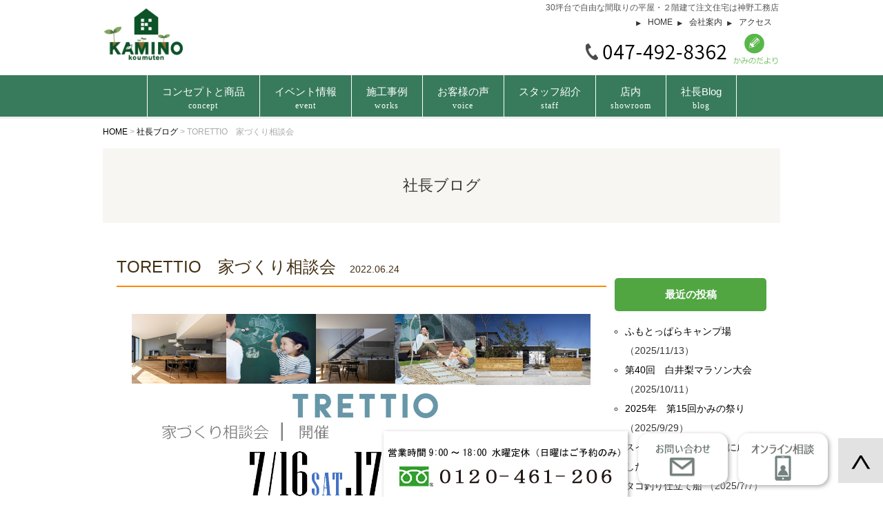

--- FILE ---
content_type: text/html; charset=UTF-8
request_url: https://www.kamino-koumuten.com/blog/6598/
body_size: 14334
content:
<!DOCTYPE html>
<html lang="ja">
	<head>
		<!-- Global site tag (gtag.js) - Google Analytics -->
		<script async src="https://www.googletagmanager.com/gtag/js?id=UA-19563775-2"></script>
		<script>
			window.dataLayer = window.dataLayer || [];
			function gtag(){dataLayer.push(arguments);}
			gtag('js', new Date());

			gtag('config', 'UA-19563775-2');
		</script>
		<!-- Global site tag (gtag.js) - Google Analytics -->
		<!-- Global site tag (gtag.js) - Google Analytics4 -->
		<!-- Google tag (gtag.js) -->
		<script async src="https://www.googletagmanager.com/gtag/js?id=G-EDJD3YGKGC"></script>
		<script>
			window.dataLayer = window.dataLayer || [];
			function gtag(){dataLayer.push(arguments);}
			gtag('js', new Date());

			gtag('config', 'G-EDJD3YGKGC');
		</script>
		<!-- Global site tag (gtag.js) - Google Analytics4 -->
		<meta charset="UTF-8">

		
				<title>TORETTIO　家づくり相談会 | 白井市で30坪台の間取りで平屋・2階建て注文住宅は神野工務店</title>
		
		<meta name="viewport" content="width=device-width" />
		<meta name="description" content="TORETTIO　家づくり相談会 | 白井市で、平屋住宅・和風住宅など、お客様のご希望を叶えるお住まいをお届けする神野工務店です。30歳からの家づくり「TRETTIO」もご提供開始しました！白井市・柏市・鎌ケ谷市・印西市の方はお気軽にお声かけください。" />
		<meta name="keywords" content="環境にやさしい,自然素材,田舎暮らし,平屋,高気密高断熱,Q値,C値,栃木県産材,工務店" />

		<link rel="stylesheet" href="https://www.kamino-koumuten.com/wp-content/themes/kamino-koumuten/style.css?20241115" media="screen,projection,print">
		<link rel="stylesheet" href="https://www.kamino-koumuten.com/wp-content/themes/kamino-koumuten/sp.css?202451" media="screen and (max-width: 680px)">

		<script src="https://www.kamino-koumuten.com/wp-content/themes/kamino-koumuten/js/jquery-1.11.1.min.js" type="text/javascript"></script>
		<script src="https://www.kamino-koumuten.com/wp-content/themes/kamino-koumuten/js/jquery.bxslider.min.js"></script>
		<link rel="stylesheet" href="https://www.kamino-koumuten.com/wp-content/themes/kamino-koumuten/js/jquery.bxslider.css"  media="screen,projection,print">

		
		<script src="https://www.kamino-koumuten.com/wp-content/themes/kamino-koumuten/js/common.js"></script>
		<link href="https://www.kamino-koumuten.com/wp-content/themes/kamino-koumuten/css/font-awesome.min.css" rel="stylesheet">

			

		<meta name='robots' content='max-image-preview:large' />
<link rel="alternate" type="application/rss+xml" title="白井市で30坪台の間取りで平屋・2階建て注文住宅は神野工務店 &raquo; TORETTIO　家づくり相談会 のコメントのフィード" href="https://www.kamino-koumuten.com/blog/6598/feed/" />
<script type="text/javascript">
/* <![CDATA[ */
window._wpemojiSettings = {"baseUrl":"https:\/\/s.w.org\/images\/core\/emoji\/14.0.0\/72x72\/","ext":".png","svgUrl":"https:\/\/s.w.org\/images\/core\/emoji\/14.0.0\/svg\/","svgExt":".svg","source":{"concatemoji":"https:\/\/www.kamino-koumuten.com\/wp-includes\/js\/wp-emoji-release.min.js?ver=6.4.7"}};
/*! This file is auto-generated */
!function(i,n){var o,s,e;function c(e){try{var t={supportTests:e,timestamp:(new Date).valueOf()};sessionStorage.setItem(o,JSON.stringify(t))}catch(e){}}function p(e,t,n){e.clearRect(0,0,e.canvas.width,e.canvas.height),e.fillText(t,0,0);var t=new Uint32Array(e.getImageData(0,0,e.canvas.width,e.canvas.height).data),r=(e.clearRect(0,0,e.canvas.width,e.canvas.height),e.fillText(n,0,0),new Uint32Array(e.getImageData(0,0,e.canvas.width,e.canvas.height).data));return t.every(function(e,t){return e===r[t]})}function u(e,t,n){switch(t){case"flag":return n(e,"\ud83c\udff3\ufe0f\u200d\u26a7\ufe0f","\ud83c\udff3\ufe0f\u200b\u26a7\ufe0f")?!1:!n(e,"\ud83c\uddfa\ud83c\uddf3","\ud83c\uddfa\u200b\ud83c\uddf3")&&!n(e,"\ud83c\udff4\udb40\udc67\udb40\udc62\udb40\udc65\udb40\udc6e\udb40\udc67\udb40\udc7f","\ud83c\udff4\u200b\udb40\udc67\u200b\udb40\udc62\u200b\udb40\udc65\u200b\udb40\udc6e\u200b\udb40\udc67\u200b\udb40\udc7f");case"emoji":return!n(e,"\ud83e\udef1\ud83c\udffb\u200d\ud83e\udef2\ud83c\udfff","\ud83e\udef1\ud83c\udffb\u200b\ud83e\udef2\ud83c\udfff")}return!1}function f(e,t,n){var r="undefined"!=typeof WorkerGlobalScope&&self instanceof WorkerGlobalScope?new OffscreenCanvas(300,150):i.createElement("canvas"),a=r.getContext("2d",{willReadFrequently:!0}),o=(a.textBaseline="top",a.font="600 32px Arial",{});return e.forEach(function(e){o[e]=t(a,e,n)}),o}function t(e){var t=i.createElement("script");t.src=e,t.defer=!0,i.head.appendChild(t)}"undefined"!=typeof Promise&&(o="wpEmojiSettingsSupports",s=["flag","emoji"],n.supports={everything:!0,everythingExceptFlag:!0},e=new Promise(function(e){i.addEventListener("DOMContentLoaded",e,{once:!0})}),new Promise(function(t){var n=function(){try{var e=JSON.parse(sessionStorage.getItem(o));if("object"==typeof e&&"number"==typeof e.timestamp&&(new Date).valueOf()<e.timestamp+604800&&"object"==typeof e.supportTests)return e.supportTests}catch(e){}return null}();if(!n){if("undefined"!=typeof Worker&&"undefined"!=typeof OffscreenCanvas&&"undefined"!=typeof URL&&URL.createObjectURL&&"undefined"!=typeof Blob)try{var e="postMessage("+f.toString()+"("+[JSON.stringify(s),u.toString(),p.toString()].join(",")+"));",r=new Blob([e],{type:"text/javascript"}),a=new Worker(URL.createObjectURL(r),{name:"wpTestEmojiSupports"});return void(a.onmessage=function(e){c(n=e.data),a.terminate(),t(n)})}catch(e){}c(n=f(s,u,p))}t(n)}).then(function(e){for(var t in e)n.supports[t]=e[t],n.supports.everything=n.supports.everything&&n.supports[t],"flag"!==t&&(n.supports.everythingExceptFlag=n.supports.everythingExceptFlag&&n.supports[t]);n.supports.everythingExceptFlag=n.supports.everythingExceptFlag&&!n.supports.flag,n.DOMReady=!1,n.readyCallback=function(){n.DOMReady=!0}}).then(function(){return e}).then(function(){var e;n.supports.everything||(n.readyCallback(),(e=n.source||{}).concatemoji?t(e.concatemoji):e.wpemoji&&e.twemoji&&(t(e.twemoji),t(e.wpemoji)))}))}((window,document),window._wpemojiSettings);
/* ]]> */
</script>
<link rel='stylesheet' id='sbi_styles-css' href='https://www.kamino-koumuten.com/wp-content/plugins/instagram-feed/css/sbi-styles.min.css?ver=6.6.1' type='text/css' media='all' />
<style id='wp-emoji-styles-inline-css' type='text/css'>

	img.wp-smiley, img.emoji {
		display: inline !important;
		border: none !important;
		box-shadow: none !important;
		height: 1em !important;
		width: 1em !important;
		margin: 0 0.07em !important;
		vertical-align: -0.1em !important;
		background: none !important;
		padding: 0 !important;
	}
</style>
<link rel='stylesheet' id='wp-block-library-css' href='https://www.kamino-koumuten.com/wp-includes/css/dist/block-library/style.min.css?ver=6.4.7' type='text/css' media='all' />
<style id='classic-theme-styles-inline-css' type='text/css'>
/*! This file is auto-generated */
.wp-block-button__link{color:#fff;background-color:#32373c;border-radius:9999px;box-shadow:none;text-decoration:none;padding:calc(.667em + 2px) calc(1.333em + 2px);font-size:1.125em}.wp-block-file__button{background:#32373c;color:#fff;text-decoration:none}
</style>
<style id='global-styles-inline-css' type='text/css'>
body{--wp--preset--color--black: #000000;--wp--preset--color--cyan-bluish-gray: #abb8c3;--wp--preset--color--white: #ffffff;--wp--preset--color--pale-pink: #f78da7;--wp--preset--color--vivid-red: #cf2e2e;--wp--preset--color--luminous-vivid-orange: #ff6900;--wp--preset--color--luminous-vivid-amber: #fcb900;--wp--preset--color--light-green-cyan: #7bdcb5;--wp--preset--color--vivid-green-cyan: #00d084;--wp--preset--color--pale-cyan-blue: #8ed1fc;--wp--preset--color--vivid-cyan-blue: #0693e3;--wp--preset--color--vivid-purple: #9b51e0;--wp--preset--gradient--vivid-cyan-blue-to-vivid-purple: linear-gradient(135deg,rgba(6,147,227,1) 0%,rgb(155,81,224) 100%);--wp--preset--gradient--light-green-cyan-to-vivid-green-cyan: linear-gradient(135deg,rgb(122,220,180) 0%,rgb(0,208,130) 100%);--wp--preset--gradient--luminous-vivid-amber-to-luminous-vivid-orange: linear-gradient(135deg,rgba(252,185,0,1) 0%,rgba(255,105,0,1) 100%);--wp--preset--gradient--luminous-vivid-orange-to-vivid-red: linear-gradient(135deg,rgba(255,105,0,1) 0%,rgb(207,46,46) 100%);--wp--preset--gradient--very-light-gray-to-cyan-bluish-gray: linear-gradient(135deg,rgb(238,238,238) 0%,rgb(169,184,195) 100%);--wp--preset--gradient--cool-to-warm-spectrum: linear-gradient(135deg,rgb(74,234,220) 0%,rgb(151,120,209) 20%,rgb(207,42,186) 40%,rgb(238,44,130) 60%,rgb(251,105,98) 80%,rgb(254,248,76) 100%);--wp--preset--gradient--blush-light-purple: linear-gradient(135deg,rgb(255,206,236) 0%,rgb(152,150,240) 100%);--wp--preset--gradient--blush-bordeaux: linear-gradient(135deg,rgb(254,205,165) 0%,rgb(254,45,45) 50%,rgb(107,0,62) 100%);--wp--preset--gradient--luminous-dusk: linear-gradient(135deg,rgb(255,203,112) 0%,rgb(199,81,192) 50%,rgb(65,88,208) 100%);--wp--preset--gradient--pale-ocean: linear-gradient(135deg,rgb(255,245,203) 0%,rgb(182,227,212) 50%,rgb(51,167,181) 100%);--wp--preset--gradient--electric-grass: linear-gradient(135deg,rgb(202,248,128) 0%,rgb(113,206,126) 100%);--wp--preset--gradient--midnight: linear-gradient(135deg,rgb(2,3,129) 0%,rgb(40,116,252) 100%);--wp--preset--font-size--small: 13px;--wp--preset--font-size--medium: 20px;--wp--preset--font-size--large: 36px;--wp--preset--font-size--x-large: 42px;--wp--preset--spacing--20: 0.44rem;--wp--preset--spacing--30: 0.67rem;--wp--preset--spacing--40: 1rem;--wp--preset--spacing--50: 1.5rem;--wp--preset--spacing--60: 2.25rem;--wp--preset--spacing--70: 3.38rem;--wp--preset--spacing--80: 5.06rem;--wp--preset--shadow--natural: 6px 6px 9px rgba(0, 0, 0, 0.2);--wp--preset--shadow--deep: 12px 12px 50px rgba(0, 0, 0, 0.4);--wp--preset--shadow--sharp: 6px 6px 0px rgba(0, 0, 0, 0.2);--wp--preset--shadow--outlined: 6px 6px 0px -3px rgba(255, 255, 255, 1), 6px 6px rgba(0, 0, 0, 1);--wp--preset--shadow--crisp: 6px 6px 0px rgba(0, 0, 0, 1);}:where(.is-layout-flex){gap: 0.5em;}:where(.is-layout-grid){gap: 0.5em;}body .is-layout-flow > .alignleft{float: left;margin-inline-start: 0;margin-inline-end: 2em;}body .is-layout-flow > .alignright{float: right;margin-inline-start: 2em;margin-inline-end: 0;}body .is-layout-flow > .aligncenter{margin-left: auto !important;margin-right: auto !important;}body .is-layout-constrained > .alignleft{float: left;margin-inline-start: 0;margin-inline-end: 2em;}body .is-layout-constrained > .alignright{float: right;margin-inline-start: 2em;margin-inline-end: 0;}body .is-layout-constrained > .aligncenter{margin-left: auto !important;margin-right: auto !important;}body .is-layout-constrained > :where(:not(.alignleft):not(.alignright):not(.alignfull)){max-width: var(--wp--style--global--content-size);margin-left: auto !important;margin-right: auto !important;}body .is-layout-constrained > .alignwide{max-width: var(--wp--style--global--wide-size);}body .is-layout-flex{display: flex;}body .is-layout-flex{flex-wrap: wrap;align-items: center;}body .is-layout-flex > *{margin: 0;}body .is-layout-grid{display: grid;}body .is-layout-grid > *{margin: 0;}:where(.wp-block-columns.is-layout-flex){gap: 2em;}:where(.wp-block-columns.is-layout-grid){gap: 2em;}:where(.wp-block-post-template.is-layout-flex){gap: 1.25em;}:where(.wp-block-post-template.is-layout-grid){gap: 1.25em;}.has-black-color{color: var(--wp--preset--color--black) !important;}.has-cyan-bluish-gray-color{color: var(--wp--preset--color--cyan-bluish-gray) !important;}.has-white-color{color: var(--wp--preset--color--white) !important;}.has-pale-pink-color{color: var(--wp--preset--color--pale-pink) !important;}.has-vivid-red-color{color: var(--wp--preset--color--vivid-red) !important;}.has-luminous-vivid-orange-color{color: var(--wp--preset--color--luminous-vivid-orange) !important;}.has-luminous-vivid-amber-color{color: var(--wp--preset--color--luminous-vivid-amber) !important;}.has-light-green-cyan-color{color: var(--wp--preset--color--light-green-cyan) !important;}.has-vivid-green-cyan-color{color: var(--wp--preset--color--vivid-green-cyan) !important;}.has-pale-cyan-blue-color{color: var(--wp--preset--color--pale-cyan-blue) !important;}.has-vivid-cyan-blue-color{color: var(--wp--preset--color--vivid-cyan-blue) !important;}.has-vivid-purple-color{color: var(--wp--preset--color--vivid-purple) !important;}.has-black-background-color{background-color: var(--wp--preset--color--black) !important;}.has-cyan-bluish-gray-background-color{background-color: var(--wp--preset--color--cyan-bluish-gray) !important;}.has-white-background-color{background-color: var(--wp--preset--color--white) !important;}.has-pale-pink-background-color{background-color: var(--wp--preset--color--pale-pink) !important;}.has-vivid-red-background-color{background-color: var(--wp--preset--color--vivid-red) !important;}.has-luminous-vivid-orange-background-color{background-color: var(--wp--preset--color--luminous-vivid-orange) !important;}.has-luminous-vivid-amber-background-color{background-color: var(--wp--preset--color--luminous-vivid-amber) !important;}.has-light-green-cyan-background-color{background-color: var(--wp--preset--color--light-green-cyan) !important;}.has-vivid-green-cyan-background-color{background-color: var(--wp--preset--color--vivid-green-cyan) !important;}.has-pale-cyan-blue-background-color{background-color: var(--wp--preset--color--pale-cyan-blue) !important;}.has-vivid-cyan-blue-background-color{background-color: var(--wp--preset--color--vivid-cyan-blue) !important;}.has-vivid-purple-background-color{background-color: var(--wp--preset--color--vivid-purple) !important;}.has-black-border-color{border-color: var(--wp--preset--color--black) !important;}.has-cyan-bluish-gray-border-color{border-color: var(--wp--preset--color--cyan-bluish-gray) !important;}.has-white-border-color{border-color: var(--wp--preset--color--white) !important;}.has-pale-pink-border-color{border-color: var(--wp--preset--color--pale-pink) !important;}.has-vivid-red-border-color{border-color: var(--wp--preset--color--vivid-red) !important;}.has-luminous-vivid-orange-border-color{border-color: var(--wp--preset--color--luminous-vivid-orange) !important;}.has-luminous-vivid-amber-border-color{border-color: var(--wp--preset--color--luminous-vivid-amber) !important;}.has-light-green-cyan-border-color{border-color: var(--wp--preset--color--light-green-cyan) !important;}.has-vivid-green-cyan-border-color{border-color: var(--wp--preset--color--vivid-green-cyan) !important;}.has-pale-cyan-blue-border-color{border-color: var(--wp--preset--color--pale-cyan-blue) !important;}.has-vivid-cyan-blue-border-color{border-color: var(--wp--preset--color--vivid-cyan-blue) !important;}.has-vivid-purple-border-color{border-color: var(--wp--preset--color--vivid-purple) !important;}.has-vivid-cyan-blue-to-vivid-purple-gradient-background{background: var(--wp--preset--gradient--vivid-cyan-blue-to-vivid-purple) !important;}.has-light-green-cyan-to-vivid-green-cyan-gradient-background{background: var(--wp--preset--gradient--light-green-cyan-to-vivid-green-cyan) !important;}.has-luminous-vivid-amber-to-luminous-vivid-orange-gradient-background{background: var(--wp--preset--gradient--luminous-vivid-amber-to-luminous-vivid-orange) !important;}.has-luminous-vivid-orange-to-vivid-red-gradient-background{background: var(--wp--preset--gradient--luminous-vivid-orange-to-vivid-red) !important;}.has-very-light-gray-to-cyan-bluish-gray-gradient-background{background: var(--wp--preset--gradient--very-light-gray-to-cyan-bluish-gray) !important;}.has-cool-to-warm-spectrum-gradient-background{background: var(--wp--preset--gradient--cool-to-warm-spectrum) !important;}.has-blush-light-purple-gradient-background{background: var(--wp--preset--gradient--blush-light-purple) !important;}.has-blush-bordeaux-gradient-background{background: var(--wp--preset--gradient--blush-bordeaux) !important;}.has-luminous-dusk-gradient-background{background: var(--wp--preset--gradient--luminous-dusk) !important;}.has-pale-ocean-gradient-background{background: var(--wp--preset--gradient--pale-ocean) !important;}.has-electric-grass-gradient-background{background: var(--wp--preset--gradient--electric-grass) !important;}.has-midnight-gradient-background{background: var(--wp--preset--gradient--midnight) !important;}.has-small-font-size{font-size: var(--wp--preset--font-size--small) !important;}.has-medium-font-size{font-size: var(--wp--preset--font-size--medium) !important;}.has-large-font-size{font-size: var(--wp--preset--font-size--large) !important;}.has-x-large-font-size{font-size: var(--wp--preset--font-size--x-large) !important;}
.wp-block-navigation a:where(:not(.wp-element-button)){color: inherit;}
:where(.wp-block-post-template.is-layout-flex){gap: 1.25em;}:where(.wp-block-post-template.is-layout-grid){gap: 1.25em;}
:where(.wp-block-columns.is-layout-flex){gap: 2em;}:where(.wp-block-columns.is-layout-grid){gap: 2em;}
.wp-block-pullquote{font-size: 1.5em;line-height: 1.6;}
</style>
<link rel='stylesheet' id='contact-form-7-css' href='https://www.kamino-koumuten.com/wp-content/plugins/contact-form-7/includes/css/styles.css?ver=5.9' type='text/css' media='all' />
<link rel='stylesheet' id='contact-form-7-confirm-css' href='https://www.kamino-koumuten.com/wp-content/plugins/contact-form-7-add-confirm/includes/css/styles.css?ver=5.1' type='text/css' media='all' />
<link rel='stylesheet' id='responsive-lightbox-fancybox-css' href='https://www.kamino-koumuten.com/wp-content/plugins/responsive-lightbox/assets/fancybox/jquery.fancybox.min.css?ver=2.4.6' type='text/css' media='all' />
<link rel='stylesheet' id='wp-pagenavi-css' href='https://www.kamino-koumuten.com/wp-content/plugins/wp-pagenavi/pagenavi-css.css?ver=2.70' type='text/css' media='all' />
<script type="text/javascript" src="https://www.kamino-koumuten.com/wp-includes/js/jquery/jquery.min.js?ver=3.7.1" id="jquery-core-js"></script>
<script type="text/javascript" src="https://www.kamino-koumuten.com/wp-includes/js/jquery/jquery-migrate.min.js?ver=3.4.1" id="jquery-migrate-js"></script>
<script type="text/javascript" src="https://www.kamino-koumuten.com/wp-content/plugins/responsive-lightbox/assets/fancybox/jquery.fancybox.min.js?ver=2.4.6" id="responsive-lightbox-fancybox-js"></script>
<script type="text/javascript" src="https://www.kamino-koumuten.com/wp-includes/js/underscore.min.js?ver=1.13.4" id="underscore-js"></script>
<script type="text/javascript" src="https://www.kamino-koumuten.com/wp-content/plugins/responsive-lightbox/assets/infinitescroll/infinite-scroll.pkgd.min.js?ver=6.4.7" id="responsive-lightbox-infinite-scroll-js"></script>
<script type="text/javascript" id="responsive-lightbox-js-before">
/* <![CDATA[ */
var rlArgs = {"script":"fancybox","selector":"lightbox","customEvents":"","activeGalleries":true,"modal":false,"showOverlay":true,"showCloseButton":true,"enableEscapeButton":true,"hideOnOverlayClick":true,"hideOnContentClick":false,"cyclic":false,"showNavArrows":true,"autoScale":true,"scrolling":"yes","centerOnScroll":true,"opacity":true,"overlayOpacity":70,"overlayColor":"#666","titleShow":true,"titlePosition":"outside","transitions":"fade","easings":"swing","speeds":300,"changeSpeed":300,"changeFade":100,"padding":5,"margin":5,"videoWidth":1080,"videoHeight":720,"woocommerce_gallery":false,"ajaxurl":"https:\/\/www.kamino-koumuten.com\/wp-admin\/admin-ajax.php","nonce":"21135ae3fc","preview":false,"postId":6598,"scriptExtension":false};
/* ]]> */
</script>
<script type="text/javascript" src="https://www.kamino-koumuten.com/wp-content/plugins/responsive-lightbox/js/front.js?ver=2.4.6" id="responsive-lightbox-js"></script>
<link rel="https://api.w.org/" href="https://www.kamino-koumuten.com/wp-json/" /><link rel="alternate" type="application/json" href="https://www.kamino-koumuten.com/wp-json/wp/v2/posts/6598" /><link rel="EditURI" type="application/rsd+xml" title="RSD" href="https://www.kamino-koumuten.com/xmlrpc.php?rsd" />
<meta name="generator" content="WordPress 6.4.7" />
<link rel="canonical" href="https://www.kamino-koumuten.com/blog/6598/" />
<link rel='shortlink' href='https://www.kamino-koumuten.com/?p=6598' />
<link rel="alternate" type="application/json+oembed" href="https://www.kamino-koumuten.com/wp-json/oembed/1.0/embed?url=https%3A%2F%2Fwww.kamino-koumuten.com%2Fblog%2F6598%2F" />
<link rel="alternate" type="text/xml+oembed" href="https://www.kamino-koumuten.com/wp-json/oembed/1.0/embed?url=https%3A%2F%2Fwww.kamino-koumuten.com%2Fblog%2F6598%2F&#038;format=xml" />
<style type="text/css">.recentcomments a{display:inline !important;padding:0 !important;margin:0 !important;}</style><link rel="icon" href="/files/favicon.png" sizes="32x32" />
<link rel="icon" href="/files/favicon.png" sizes="192x192" />
<link rel="apple-touch-icon" href="/files/favicon.png" />
<meta name="msapplication-TileImage" content="/files/favicon.png" />

		<!-- 新海追加↓ -->
		<script>
			$(function(){
				init_menu();
			});

			function init_menu(){
				$('ul.dropdown li.dropdown_item').hover(
					function(){
						$(this).find('div.submenu').slideDown(200);
					},
					function(){
						$(this).find('div.submenu').hide();
					}
				);
				$('#dropdown_container')
					.addClass('ui-widget-content ui-corner-all');
				$('li.dropdown_item > div.submenu')
					.addClass('ui-widget-content ui-corner-all');
				$('li.dropdown_item > div.submenu').hide();
			}
		</script>
		<!-- 新海追加↑ -->

		<script>
			var status = "close";
			$(function() {
				$("#sp_menu_btn").click(function(){
					$(".navi").slideToggle();
					if(status == "close") {
						status = "open";
						$("#hnavi").addClass("menu_open");
						$("html").css({"overflow":"hidden"});
						$("#sp_menu_btn").attr('src', "/images/menu-sp-off.png");
					} else {
						status = "close";
						$("#hnavi").removeClass("menu_open");
						$("html").css({"overflow":"scroll"});
						$("#sp_menu_btn").attr('src', "/images/menu-sp.png");
					}
				});

			});
			$(function() {
				$('.navi a').on('click', function() {
					$(".navi").slideToggle();
					status = "close";
					$("#hnavi").removeClass("menu_open");
					$("html").css({"overflow":"scroll"});
					$("#sp_menu_btn").attr('src', "/images/menu-sp.png");
				})
			});
		</script>

		<script>
			$(function () {
				$(window).scroll(function () {
					var headerH = $('#topslider').outerHeight(true);
					if ($(this).scrollTop() > headerH) {
						$('#headerL').addClass('fixed');
						$('#headerL').animate({"top": 0},500);
					} else {
						$('#headerL').removeClass('fixed');
					}
				});
			});
		</script>

	</head>
	<body class="post-template-default single single-post postid-6598 single-format-standard">

		<style>
			#toplogo {
				position: absolute;
				top: 50px;
				left: 50px;
				z-index: 1;
				width: 250px;
			}
			#toplogo a:hover img {
				opacity: 1;
			}

			#headerL.fixed {
				background: #fff;
				position:  fixed;
				top: 0;
				left: 0;
				z-index: 1000;
				width: 100%;
			}

			.gmenu {
				margin-left: auto;
				padding: 0;
				height: auto;
				background:#387b5c;
			}

			.gmenu ul{
				list-style-type: none;
				margin: 0px auto;
				padding: 0px 0;
				display: flex;
				justify-content: center;
				width: 1000px;
				background:#387b5c;
			}

			.gmenu li{
				display: inline-block;
				margin: 0;
				padding: 0 0px;
				vertical-align: middle;
				position: relative;
				text-align: center;
				border-right: 1px solid #fff;
			}
			.gmenu li:first-child {
				border-left: 1px solid #fff;		
			}

			.gmenu span.wrap,
			.gmenu a{
				font-family: Helvetica Neue,Helvetica,YuGothic,Yu Gothic,'ヒラギノ角ゴ Pro W3',Hiragino Kaku Gothic Pro,"メイリオ",Meiryo,"ＭＳＰゴシック",sans-serif;
				text-align: center;
				padding: 10px 1.4em;
				position: relative;
				color: #fff;
				font-size: 15px;
				display: block;
				box-sizing: border-box;	
				font-weight: 500;
				position: relative;
			}

			.gmenu span.en {
				display: block;
				font-size: 12px;
				font-family: "Lato";
				letter-spacing: 1px;
				font-weight: 500;
				line-height: 1em;
			}
			.gmenu a:hover {
				color: #fff;
				background: #B7CE6A;
			}

			.gmenu a:hover:after {
				opacity: 1;
			}
			#dropdown_container li.dropdown_item .submenu { width: 100%; height: auto; }
			#dropdown_container li.dropdown_item .submenu a { width: 100%; height: auto; font-size: 15px; }
			.metaslider .flex-control-nav { bottom: 10px!important; }
			.metaslider .flexslider { margin-bottom: 0px !important; }
			#topslider { width: 100%; overflow: hidden; }
			@media screen and (max-width: 767px) {
				#sp_menu_btn {
					position: absolute;
					display: block;
					cursor: pointer;
					width:62px;
					height:50px;
					right:6px;
					top: 7px;
					margin-top:0px;
					margin-right:0px;
				}
				#headerTopSp { position: relative; background: #fff; }
				#headerTopSp .toplogo { margin-left: 10px; display: block; margin-bottom: 0px; }
				#hnavi {
					position: fixed;
					top: 68px;
					z-index: 999;
					width: 100%;
					float: none;
					display: block;
				}

				#hnavi.menu_open {
					height: 100%;
					background: #fff;
					overflow-y: scroll;
					padding-bottom: 50px;
				}
				#hnavi {
					top: 67px;
				}
				.gmenu {
					margin-top:53px;
					margin-left: auto;
					margin:0;
					padding: 0;
					width:100%;
					height: auto;
					float: none;
					display:  none;
				}

				.menu_open .gmenu { display: block; }

				.gmenu ul{
					display: block;
					list-style-type: none;
					margin: 0px 0;
					padding: 0px 0;
					text-align: left;
					width:100%;
				}

				.gmenu li{
					display:block;
					margin: 0px;
					padding: 0px 0px;
					width:100%;
					box-sizing: border-box;
					background: #fff;
					border-bottom: 1px #80c22c solid;
				}

				.gmenu span.wrap,
				.gmenu a{
					display: block;
					text-align: left;
					padding: 6px 25px;
					position: relative;
					color: #333;
					width: auto;
					height: 100%;
					font-size: 15px;
					line-height: 1.7em;
					font-weight: 600;
					border-bottom: 1px #ddd solid;
				}

				.gmenu a:after {
					content: "";
					position: absolute;
					right: 10px;
					top: 10px;
					width: auto;
					opacity: 1;
					display: none;
				}
				.gmenu span.pcbr { display: inline; }

				.gmenu a:hover {color: #e00; background: #fff; }
				.gmenu a:hover{
					-webkit-transition: color 0.2s, font 0.2s;
					-moz-transition: color 0.2s, font 0.2s;
					transition: color 0.2s, font 0.2s;
				}
				.gmenu ul:after {
					clear: both;
					display: block;
					content: "";
				}
				#dropdown_container li.dropdown_item .submenu a:last-child { border: 0px!important; }
				#dropdown_container li.dropdown_item .submenu a { width: 90%; margin: 0px auto; }
				.metaslider .flexslider .flex-direction-nav li a { opacity: 1!important; }
				.metaslider .flex-control-nav { bottom: 10px!important; }
				.flex-control-paging li a { background: #fff!important; }
				.flex-control-paging li a.flex-active  { background: #000!important; }
				#dropdown_container li.dropdown_item {
					cursor: initial;
				}
			}

		</style>
		
		
		<div class="bg-white">
			<div class="wrapper">

								<!-- ▼▼ロゴ部分▼▼ -->
				<div id="headerTop">
					<table summary="ロゴ電話番号">
						<tr>
							<td align="left" rowspan="2"><a href="/"><img src="/images/top-logo-sp202311.png"  class="toplogo" alt="30坪台で自由な間取りの平屋・２階建て注文住宅は神野工務店" /></a>
							</td>
							<td style="text-align: right;"  class="pconly">
								<h1>30坪台で自由な間取りの平屋・２階建て注文住宅は神野工務店</h1>
								<a href="/" class="topa">HOME</a>
								<a href="/company/" class="topa">会社案内</a>
								<a href="/company/#access" class="topa">アクセス</a>
							</td>
						</tr>
						<tr>
							<td style="text-align: right;" >
								<img src="/images/top-tel.png" class="mr10 toptel mb10" alt="0474928362" /><a href="/newsletter/" class="pconly"><img src="/images/top-blog.png" alt="かみのだより" /></a>
							</td>	
						</tr>
					</table>
				</div>
				<!-- ▲▲ロゴ部分▲▲ -->
				
			</div>
		</div>

		<!-- ◆◆◆ヘッダー部分◆◆◆ -->
		<div id="headerL" class="bg-white">
			<!-- メニュー -->
			<div id="hnavi" class="container">
				<div class="gmenu" id="dropdown_container">
					<ul class="clearfix dropdown">
												<li class="menu1 dropdown_item"><a href="/concept/"><span>コンセプトと商品</span><span class="en">concept</span></a>
							<div class="submenu">
								<a href="/company/">会社概要</a>
								<a href="/category/seinou/">弊社住宅性能</a>
							</div>
						</li>
												<li class="menu2"><a href="/event/">イベント情報<span class="en">event</span></a></li>
						<li class="menu3"><a href="/works/">施工事例<span class="en">works</span></a></li>
						<li class="menu4"><a href="/voice/">お客様の声<span class="en">voice</span></a></li>
						<li class="menu5"><a href="/staff/">スタッフ紹介<span class="en">staff</span></a></li>
						<li class="menu6"><a href="/showroom/">店内<span class="en">showroom</span></a></li>
						<li class="menu7"><a href="/category/blog/">社長Blog<span class="en">blog</span></a></li>
					</ul>
				</div>
			</div>
		</div>
		<!-- メニュー -->
		
<div class="container bg-content">

<div class="wrapper">

<div id="maincon" class="clearfix">

	<div class="clearfix subHeader">
	<div class="breadcrumbs">
	    <!-- Breadcrumb NavXT 7.3.0 -->
<span property="itemListElement" typeof="ListItem"><a property="item" typeof="WebPage" title="白井市で30坪台の間取りで平屋・2階建て注文住宅は神野工務店へ移動" href="https://www.kamino-koumuten.com" class="home"><span property="name">HOME</span></a><meta property="position" content="1"></span> &gt; <span property="itemListElement" typeof="ListItem"><a property="item" typeof="WebPage" title="社長ブログのカテゴリーアーカイブへ移動" href="https://www.kamino-koumuten.com/category/blog/" class="taxonomy category"><span property="name">社長ブログ</span></a><meta property="position" content="2"></span> &gt; <span property="itemListElement" typeof="ListItem"><span property="name">TORETTIO　家づくり相談会</span><meta property="position" content="3"></span>	<div class="mB">社長ブログ</div>
	</div>

	<div class="kizi  bg-white">
		<div class="clearfix mb30">

			<script>
				jQuery(function(){
					jQuery("#main .blogContent a[href*='blog-imgs']").removeAttr("href").css({"cursor":""});
				});
			</script>

			<div id="main">
				<h1 class="mBttl">TORETTIO　家づくり相談会<span class="font14 pl20 pt10">2022.06.24</span></h1>
								<div id="post-6598" class="mb50 blogContent ">
					<p><a href="https://www.kamino-koumuten.com/blog/6598/attachment/torettio%e3%80%80%e5%ae%b6%e3%81%a5%e3%81%8f%e3%82%8a%e7%9b%b8%e8%ab%87%e4%bc%9a/" rel="attachment wp-att-6599"><img fetchpriority="high" decoding="async" class="alignnone size-full wp-image-6599" src="/files/TORETTIO　家づくり相談会.jpg" alt="" width="1241" height="875" srcset="/files/TORETTIO　家づくり相談会.jpg 1241w, /files/TORETTIO　家づくり相談会-350x247.jpg 350w, /files/TORETTIO　家づくり相談会-1024x722.jpg 1024w, /files/TORETTIO　家づくり相談会-768x541.jpg 768w" sizes="(max-width: 1241px) 100vw, 1241px" /></a></p>
				</div>

				

				<p class="prevAndNext">
					&laquo; <a href="https://www.kamino-koumuten.com/%e3%81%8a%e7%9f%a5%e3%82%89%e3%81%9b/6486/" rel="prev">地鎮祭</a>　||　<a href="https://www.kamino-koumuten.com/%e4%b8%8a%e6%a3%9f%e9%a4%85%e3%81%be%e3%81%8d/6658/" rel="next">白井市にて上棟お餅投げ開催</a> &raquo;				</p>

			

<div class="kanren">
<div class="midashi mb30">関連記事</div>
<ul class="list">

			<li class="clearfix">
												<a href="https://www.kamino-koumuten.com/%e3%83%97%e3%83%a9%e3%82%a4%e3%83%99%e3%83%bc%e3%83%88/11417/">
					<div  class="kanren-thumbnail">
						<img src="/files/IMG_2232-1024x768.jpg" alt="ふもとっぱらキャンプ場" />
					</div>
				</a>
							<h3>
				2025.11.13<br />
		        <a href="https://www.kamino-koumuten.com/%e3%83%97%e3%83%a9%e3%82%a4%e3%83%99%e3%83%bc%e3%83%88/11417/">ふもとっぱらキャンプ場</a>
			</h3>
			</li>
			<li class="clearfix">
												<a href="https://www.kamino-koumuten.com/%e3%81%8a%e7%9f%a5%e3%82%89%e3%81%9b/11334/">
					<div  class="kanren-thumbnail">
						<img src="/files/LINE_ALBUM_20251005_251011_4-1024x769.jpg" alt="第40回　白井梨マラソン大会" />
					</div>
				</a>
							<h3>
				2025.10.11<br />
		        <a href="https://www.kamino-koumuten.com/%e3%81%8a%e7%9f%a5%e3%82%89%e3%81%9b/11334/">第40回　白井梨マラソン大会</a>
			</h3>
			</li>
			<li class="clearfix">
												<a href="https://www.kamino-koumuten.com/%e3%81%8a%e7%9f%a5%e3%82%89%e3%81%9b/11319/">
					<div  class="kanren-thumbnail">
						<img src="/files/unnamed-81-1024x768.jpg" alt="2025年　第15回かみの祭り" />
					</div>
				</a>
							<h3>
				2025.09.29<br />
		        <a href="https://www.kamino-koumuten.com/%e3%81%8a%e7%9f%a5%e3%82%89%e3%81%9b/11319/">2025年　第15回かみの祭り</a>
			</h3>
			</li>
			<li class="clearfix">
												<a href="https://www.kamino-koumuten.com/%e3%83%97%e3%83%a9%e3%82%a4%e3%83%99%e3%83%bc%e3%83%88/11263/">
					<div  class="kanren-thumbnail">
						<img src="/files/IMG_1699-2-262x350.jpg" alt="スイピーハーフ　6ヶ月に成りました。" />
					</div>
				</a>
							<h3>
				2025.09.04<br />
		        <a href="https://www.kamino-koumuten.com/%e3%83%97%e3%83%a9%e3%82%a4%e3%83%99%e3%83%bc%e3%83%88/11263/">スイピーハーフ　6ヶ月に成りました。</a>
			</h3>
			</li>
			<li class="clearfix">
												<a href="https://www.kamino-koumuten.com/%e3%83%97%e3%83%a9%e3%82%a4%e3%83%99%e3%83%bc%e3%83%88/11007/">
					<div  class="kanren-thumbnail">
						<img src="/files/49CAF95F-0C44-4E47-9FB5-AEB5D889C640-1024x768.jpeg" alt="タコ釣り仕立て船" />
					</div>
				</a>
							<h3>
				2025.07.07<br />
		        <a href="https://www.kamino-koumuten.com/%e3%83%97%e3%83%a9%e3%82%a4%e3%83%99%e3%83%bc%e3%83%88/11007/">タコ釣り仕立て船</a>
			</h3>
			</li>
			<li class="clearfix">
												<a href="https://www.kamino-koumuten.com/%e3%83%97%e3%83%a9%e3%82%a4%e3%83%99%e3%83%bc%e3%83%88/10673/">
					<div  class="kanren-thumbnail">
						<img src="/files/IMG_0610-768x1024.jpeg" alt="家族の一員" />
					</div>
				</a>
							<h3>
				2025.04.11<br />
		        <a href="https://www.kamino-koumuten.com/%e3%83%97%e3%83%a9%e3%82%a4%e3%83%99%e3%83%bc%e3%83%88/10673/">家族の一員</a>
			</h3>
			</li>
			<li class="clearfix">
												<a href="https://www.kamino-koumuten.com/%e3%81%8a%e7%9f%a5%e3%82%89%e3%81%9b/10662/">
					<div  class="kanren-thumbnail">
						<img src="/files/IMG_0582-768x1024.jpeg" alt="孫が3人になりました。" />
					</div>
				</a>
							<h3>
				2025.04.04<br />
		        <a href="https://www.kamino-koumuten.com/%e3%81%8a%e7%9f%a5%e3%82%89%e3%81%9b/10662/">孫が3人になりました。</a>
			</h3>
			</li>
			<li class="clearfix">
												<a href="https://www.kamino-koumuten.com/blog/10534/">
					<div  class="kanren-thumbnail">
						<img src="/files/IMG_1197-4-1024x768.jpg" alt="2025年もスタート" />
					</div>
				</a>
							<h3>
				2025.01.07<br />
		        <a href="https://www.kamino-koumuten.com/blog/10534/">2025年もスタート</a>
			</h3>
			</li>
			<li class="clearfix">
												<a href="https://www.kamino-koumuten.com/blog/10515/">
					<div  class="kanren-thumbnail">
						<img src="/files/IMG_4766-1024x765.jpeg" alt="新年の御挨拶" />
					</div>
				</a>
							<h3>
				2025.01.01<br />
		        <a href="https://www.kamino-koumuten.com/blog/10515/">新年の御挨拶</a>
			</h3>
			</li>
			<li class="clearfix">
												<a href="https://www.kamino-koumuten.com/blog/9255/">
					<div  class="kanren-thumbnail">
						<img src="/files/20240504_040153852_iOS-263x350.jpg" alt="ゴールデンウィーク" />
					</div>
				</a>
							<h3>
				2024.05.14<br />
		        <a href="https://www.kamino-koumuten.com/blog/9255/">ゴールデンウィーク</a>
			</h3>
			</li>
</ul>
</div>




			</div><!-- #main -->
			<div id="sidepage">
				<div id="sideblog">



		<li id="recent-posts-2" class="widget widget_recent_entries">
		<h2 class="widgettitle">最近の投稿</h2>

		<ul>
											<li>
					<a href="https://www.kamino-koumuten.com/%e3%83%97%e3%83%a9%e3%82%a4%e3%83%99%e3%83%bc%e3%83%88/11417/">ふもとっぱらキャンプ場</a>
											<span class="post-date">2025/11/13</span>
									</li>
											<li>
					<a href="https://www.kamino-koumuten.com/%e3%81%8a%e7%9f%a5%e3%82%89%e3%81%9b/11334/">第40回　白井梨マラソン大会</a>
											<span class="post-date">2025/10/11</span>
									</li>
											<li>
					<a href="https://www.kamino-koumuten.com/%e3%81%8a%e7%9f%a5%e3%82%89%e3%81%9b/11319/">2025年　第15回かみの祭り</a>
											<span class="post-date">2025/9/29</span>
									</li>
											<li>
					<a href="https://www.kamino-koumuten.com/%e3%83%97%e3%83%a9%e3%82%a4%e3%83%99%e3%83%bc%e3%83%88/11263/">スイピーハーフ　6ヶ月に成りました。</a>
											<span class="post-date">2025/9/4</span>
									</li>
											<li>
					<a href="https://www.kamino-koumuten.com/%e3%83%97%e3%83%a9%e3%82%a4%e3%83%99%e3%83%bc%e3%83%88/11007/">タコ釣り仕立て船</a>
											<span class="post-date">2025/7/7</span>
									</li>
					</ul>

		</li>
<li id="recent-comments-3" class="widget widget_recent_comments"><h2 class="widgettitle">最近のコメント</h2>
<ul id="recentcomments"><li class="recentcomments"><a href="https://www.kamino-koumuten.com/%e3%81%8a%e7%9f%a5%e3%82%89%e3%81%9b/3738/#comment-158">謹賀新年</a> に <span class="comment-author-link"><a href="https://exorank.com" class="url" rel="ugc external nofollow">ExoRank.com</a></span> より</li><li class="recentcomments"><a href="https://www.kamino-koumuten.com/%e5%a5%91%e7%b4%84/1448/#comment-157">断熱性能の良い家</a> に <span class="comment-author-link">韋駄天</span> より</li><li class="recentcomments"><a href="https://www.kamino-koumuten.com/%e5%a5%91%e7%b4%84/1448/#comment-156">断熱性能の良い家</a> に <span class="comment-author-link">こんこん♪</span> より</li><li class="recentcomments"><a href="https://www.kamino-koumuten.com/%e3%82%a4%e3%83%99%e3%83%b3%e3%83%88/1444/#comment-155">引渡し式</a> に <span class="comment-author-link">韋駄天</span> より</li><li class="recentcomments"><a href="https://www.kamino-koumuten.com/%e3%82%a4%e3%83%99%e3%83%b3%e3%83%88/1440/#comment-154">LIXILリフォームショップ</a> に <span class="comment-author-link">韋駄天</span> より</li></ul></li>
<li id="categories-2" class="widget widget_categories"><h2 class="widgettitle">カテゴリー</h2>

			<ul>
					<li class="cat-item cat-item-78"><a href="https://www.kamino-koumuten.com/category/you-tube/">You Tube</a> (1)
</li>
	<li class="cat-item cat-item-25"><a href="https://www.kamino-koumuten.com/category/%e3%81%8a%e7%9f%a5%e3%82%89%e3%81%9b/">お知らせ</a> (214)
</li>
	<li class="cat-item cat-item-73"><a href="https://www.kamino-koumuten.com/category/%e3%82%a4%e3%83%99%e3%83%b3%e3%83%88/">イベント</a> (37)
</li>
	<li class="cat-item cat-item-71"><a href="https://www.kamino-koumuten.com/category/%e3%83%97%e3%83%a9%e3%82%a4%e3%83%99%e3%83%bc%e3%83%88/">プライベート</a> (18)
</li>
	<li class="cat-item cat-item-70"><a href="https://www.kamino-koumuten.com/category/%e4%b8%8a%e6%a3%9f%e9%a4%85%e3%81%be%e3%81%8d/">上棟餅まき</a> (8)
</li>
	<li class="cat-item cat-item-81"><a href="https://www.kamino-koumuten.com/category/%e4%ba%8b%e5%8b%99%e6%89%80%e8%a1%8c%e4%ba%8b/">事務所行事</a> (2)
</li>
	<li class="cat-item cat-item-84"><a href="https://www.kamino-koumuten.com/category/%e4%bc%9a%e7%a4%be%e8%a6%8b%e5%ad%a6/">会社見学</a> (1)
</li>
	<li class="cat-item cat-item-101"><a href="https://www.kamino-koumuten.com/category/seinou/">住宅性能</a> (3)
</li>
	<li class="cat-item cat-item-75"><a href="https://www.kamino-koumuten.com/category/%e5%86%85%e8%a6%a7%e4%bc%9a/">内覧会</a> (1)
</li>
	<li class="cat-item cat-item-72"><a href="https://www.kamino-koumuten.com/category/%e5%8d%83%e8%91%89sw%e4%bc%9a/">千葉SW会</a> (5)
</li>
	<li class="cat-item cat-item-79"><a href="https://www.kamino-koumuten.com/category/%e5%9c%b0%e5%9f%9f%e6%b4%bb%e5%8b%95/">地域活動</a> (3)
</li>
	<li class="cat-item cat-item-82"><a href="https://www.kamino-koumuten.com/category/%e5%9c%b0%e9%8e%ae%e7%a5%ad/">地鎮祭</a> (9)
</li>
	<li class="cat-item cat-item-74"><a href="https://www.kamino-koumuten.com/category/%e5%a5%91%e7%b4%84/">契約</a> (14)
</li>
	<li class="cat-item cat-item-76"><a href="https://www.kamino-koumuten.com/category/%e5%bc%95%e6%b8%a1%e5%bc%8f/">引渡式</a> (3)
</li>
	<li class="cat-item cat-item-77"><a href="https://www.kamino-koumuten.com/category/%e6%96%bd%e5%b7%a5%e4%be%8b/">施工例</a> (19)
</li>
	<li class="cat-item cat-item-80"><a href="https://www.kamino-koumuten.com/category/%e7%82%b9%e6%a4%9c/">点検</a> (1)
</li>
	<li class="cat-item cat-item-26"><a href="https://www.kamino-koumuten.com/category/%e7%9f%a5%e3%82%89%e3%81%9b%e8%a9%b3%e7%b4%b0/">知らせ詳細</a> (8)
</li>
	<li class="cat-item cat-item-87"><a href="https://www.kamino-koumuten.com/category/blog/">社長ブログ</a> (38)
</li>
	<li class="cat-item cat-item-83"><a href="https://www.kamino-koumuten.com/category/%e8%a6%8b%e5%ad%a6/">見学</a> (2)
</li>
			</ul>

			</li>

<div class="boxtitle"><div>アーカイブ</div></div>
<div id="words">
<dl><dt>2025年</dt><dd class=' '><ul><li><a href='https://www.kamino-koumuten.com/date/2025/01/'>1月</a></li><li><a href='https://www.kamino-koumuten.com/date/2025/04/'>4月</a></li><li><a href='https://www.kamino-koumuten.com/date/2025/07/'>7月</a></li><li><a href='https://www.kamino-koumuten.com/date/2025/09/'>9月</a></li><li><a href='https://www.kamino-koumuten.com/date/2025/10/'>10月</a></li><li><a href='https://www.kamino-koumuten.com/date/2025/11/'>11月</a></li></ul></dd></dl><dl><dt>2024年</dt><dd class=' '><ul><li><a href='https://www.kamino-koumuten.com/date/2024/05/'>5月</a></li></ul></dd></dl><dl><dt>2023年</dt><dd class=' '><ul><li><a href='https://www.kamino-koumuten.com/date/2023/01/'>1月</a></li><li><a href='https://www.kamino-koumuten.com/date/2023/03/'>3月</a></li><li><a href='https://www.kamino-koumuten.com/date/2023/07/'>7月</a></li><li><a href='https://www.kamino-koumuten.com/date/2023/10/'>10月</a></li></ul></dd></dl><dl><dt>2022年</dt><dd class=' '><ul><li><a href='https://www.kamino-koumuten.com/date/2022/01/'>1月</a></li><li><a href='https://www.kamino-koumuten.com/date/2022/04/'>4月</a></li><li><a href='https://www.kamino-koumuten.com/date/2022/05/'>5月</a></li><li><a href='https://www.kamino-koumuten.com/date/2022/06/'>6月</a></li><li><a href='https://www.kamino-koumuten.com/date/2022/07/'>7月</a></li><li><a href='https://www.kamino-koumuten.com/date/2022/10/'>10月</a></li><li><a href='https://www.kamino-koumuten.com/date/2022/12/'>12月</a></li></ul></dd></dl><dl><dt>2021年</dt><dd class=' '><ul><li><a href='https://www.kamino-koumuten.com/date/2021/01/'>1月</a></li><li><a href='https://www.kamino-koumuten.com/date/2021/02/'>2月</a></li><li><a href='https://www.kamino-koumuten.com/date/2021/03/'>3月</a></li><li><a href='https://www.kamino-koumuten.com/date/2021/04/'>4月</a></li><li><a href='https://www.kamino-koumuten.com/date/2021/05/'>5月</a></li><li><a href='https://www.kamino-koumuten.com/date/2021/07/'>7月</a></li><li><a href='https://www.kamino-koumuten.com/date/2021/08/'>8月</a></li><li><a href='https://www.kamino-koumuten.com/date/2021/12/'>12月</a></li></ul></dd></dl><dl><dt>2020年</dt><dd class=' '><ul><li><a href='https://www.kamino-koumuten.com/date/2020/01/'>1月</a></li><li><a href='https://www.kamino-koumuten.com/date/2020/03/'>3月</a></li><li><a href='https://www.kamino-koumuten.com/date/2020/04/'>4月</a></li><li><a href='https://www.kamino-koumuten.com/date/2020/05/'>5月</a></li><li><a href='https://www.kamino-koumuten.com/date/2020/06/'>6月</a></li><li><a href='https://www.kamino-koumuten.com/date/2020/07/'>7月</a></li><li><a href='https://www.kamino-koumuten.com/date/2020/08/'>8月</a></li><li><a href='https://www.kamino-koumuten.com/date/2020/09/'>9月</a></li><li><a href='https://www.kamino-koumuten.com/date/2020/10/'>10月</a></li><li><a href='https://www.kamino-koumuten.com/date/2020/12/'>12月</a></li></ul></dd></dl><dl><dt>2019年</dt><dd class=' '><ul><li><a href='https://www.kamino-koumuten.com/date/2019/01/'>1月</a></li><li><a href='https://www.kamino-koumuten.com/date/2019/02/'>2月</a></li><li><a href='https://www.kamino-koumuten.com/date/2019/04/'>4月</a></li><li><a href='https://www.kamino-koumuten.com/date/2019/05/'>5月</a></li><li><a href='https://www.kamino-koumuten.com/date/2019/08/'>8月</a></li><li><a href='https://www.kamino-koumuten.com/date/2019/09/'>9月</a></li><li><a href='https://www.kamino-koumuten.com/date/2019/10/'>10月</a></li><li><a href='https://www.kamino-koumuten.com/date/2019/11/'>11月</a></li><li><a href='https://www.kamino-koumuten.com/date/2019/12/'>12月</a></li></ul></dd></dl><dl><dt>2018年</dt><dd class=' '><ul><li><a href='https://www.kamino-koumuten.com/date/2018/01/'>1月</a></li><li><a href='https://www.kamino-koumuten.com/date/2018/02/'>2月</a></li><li><a href='https://www.kamino-koumuten.com/date/2018/03/'>3月</a></li><li><a href='https://www.kamino-koumuten.com/date/2018/04/'>4月</a></li><li><a href='https://www.kamino-koumuten.com/date/2018/05/'>5月</a></li><li><a href='https://www.kamino-koumuten.com/date/2018/06/'>6月</a></li><li><a href='https://www.kamino-koumuten.com/date/2018/08/'>8月</a></li><li><a href='https://www.kamino-koumuten.com/date/2018/09/'>9月</a></li><li><a href='https://www.kamino-koumuten.com/date/2018/10/'>10月</a></li><li><a href='https://www.kamino-koumuten.com/date/2018/11/'>11月</a></li><li><a href='https://www.kamino-koumuten.com/date/2018/12/'>12月</a></li></ul></dd></dl><dl><dt>2017年</dt><dd class=' '><ul><li><a href='https://www.kamino-koumuten.com/date/2017/01/'>1月</a></li><li><a href='https://www.kamino-koumuten.com/date/2017/02/'>2月</a></li><li><a href='https://www.kamino-koumuten.com/date/2017/03/'>3月</a></li><li><a href='https://www.kamino-koumuten.com/date/2017/04/'>4月</a></li><li><a href='https://www.kamino-koumuten.com/date/2017/05/'>5月</a></li><li><a href='https://www.kamino-koumuten.com/date/2017/07/'>7月</a></li><li><a href='https://www.kamino-koumuten.com/date/2017/08/'>8月</a></li><li><a href='https://www.kamino-koumuten.com/date/2017/09/'>9月</a></li><li><a href='https://www.kamino-koumuten.com/date/2017/10/'>10月</a></li><li><a href='https://www.kamino-koumuten.com/date/2017/11/'>11月</a></li><li><a href='https://www.kamino-koumuten.com/date/2017/12/'>12月</a></li></ul></dd></dl><dl><dt>2016年</dt><dd class=' '><ul><li><a href='https://www.kamino-koumuten.com/date/2016/01/'>1月</a></li><li><a href='https://www.kamino-koumuten.com/date/2016/02/'>2月</a></li><li><a href='https://www.kamino-koumuten.com/date/2016/03/'>3月</a></li><li><a href='https://www.kamino-koumuten.com/date/2016/04/'>4月</a></li><li><a href='https://www.kamino-koumuten.com/date/2016/06/'>6月</a></li><li><a href='https://www.kamino-koumuten.com/date/2016/07/'>7月</a></li><li><a href='https://www.kamino-koumuten.com/date/2016/08/'>8月</a></li><li><a href='https://www.kamino-koumuten.com/date/2016/09/'>9月</a></li><li><a href='https://www.kamino-koumuten.com/date/2016/10/'>10月</a></li><li><a href='https://www.kamino-koumuten.com/date/2016/11/'>11月</a></li><li><a href='https://www.kamino-koumuten.com/date/2016/12/'>12月</a></li></ul></dd></dl><dl><dt>2015年</dt><dd class=' '><ul><li><a href='https://www.kamino-koumuten.com/date/2015/01/'>1月</a></li><li><a href='https://www.kamino-koumuten.com/date/2015/02/'>2月</a></li><li><a href='https://www.kamino-koumuten.com/date/2015/03/'>3月</a></li><li><a href='https://www.kamino-koumuten.com/date/2015/04/'>4月</a></li><li><a href='https://www.kamino-koumuten.com/date/2015/05/'>5月</a></li><li><a href='https://www.kamino-koumuten.com/date/2015/06/'>6月</a></li><li><a href='https://www.kamino-koumuten.com/date/2015/07/'>7月</a></li><li><a href='https://www.kamino-koumuten.com/date/2015/08/'>8月</a></li><li><a href='https://www.kamino-koumuten.com/date/2015/09/'>9月</a></li><li><a href='https://www.kamino-koumuten.com/date/2015/10/'>10月</a></li><li><a href='https://www.kamino-koumuten.com/date/2015/11/'>11月</a></li><li><a href='https://www.kamino-koumuten.com/date/2015/12/'>12月</a></li></ul></dd></dl><dl><dt>2014年</dt><dd class=' '><ul><li><a href='https://www.kamino-koumuten.com/date/2014/01/'>1月</a></li><li><a href='https://www.kamino-koumuten.com/date/2014/02/'>2月</a></li><li><a href='https://www.kamino-koumuten.com/date/2014/03/'>3月</a></li><li><a href='https://www.kamino-koumuten.com/date/2014/04/'>4月</a></li><li><a href='https://www.kamino-koumuten.com/date/2014/05/'>5月</a></li><li><a href='https://www.kamino-koumuten.com/date/2014/06/'>6月</a></li><li><a href='https://www.kamino-koumuten.com/date/2014/07/'>7月</a></li><li><a href='https://www.kamino-koumuten.com/date/2014/08/'>8月</a></li><li><a href='https://www.kamino-koumuten.com/date/2014/09/'>9月</a></li><li><a href='https://www.kamino-koumuten.com/date/2014/12/'>12月</a></li></ul></dd></dl><dl><dt>2013年</dt><dd class=' '><ul><li><a href='https://www.kamino-koumuten.com/date/2013/01/'>1月</a></li><li><a href='https://www.kamino-koumuten.com/date/2013/02/'>2月</a></li><li><a href='https://www.kamino-koumuten.com/date/2013/03/'>3月</a></li><li><a href='https://www.kamino-koumuten.com/date/2013/04/'>4月</a></li><li><a href='https://www.kamino-koumuten.com/date/2013/05/'>5月</a></li><li><a href='https://www.kamino-koumuten.com/date/2013/06/'>6月</a></li><li><a href='https://www.kamino-koumuten.com/date/2013/07/'>7月</a></li><li><a href='https://www.kamino-koumuten.com/date/2013/08/'>8月</a></li><li><a href='https://www.kamino-koumuten.com/date/2013/09/'>9月</a></li><li><a href='https://www.kamino-koumuten.com/date/2013/10/'>10月</a></li><li><a href='https://www.kamino-koumuten.com/date/2013/11/'>11月</a></li></ul></dd></dl><dl><dt>2012年</dt><dd class=' '><ul><li><a href='https://www.kamino-koumuten.com/date/2012/01/'>1月</a></li><li><a href='https://www.kamino-koumuten.com/date/2012/02/'>2月</a></li><li><a href='https://www.kamino-koumuten.com/date/2012/03/'>3月</a></li><li><a href='https://www.kamino-koumuten.com/date/2012/04/'>4月</a></li><li><a href='https://www.kamino-koumuten.com/date/2012/05/'>5月</a></li><li><a href='https://www.kamino-koumuten.com/date/2012/06/'>6月</a></li><li><a href='https://www.kamino-koumuten.com/date/2012/07/'>7月</a></li><li><a href='https://www.kamino-koumuten.com/date/2012/08/'>8月</a></li><li><a href='https://www.kamino-koumuten.com/date/2012/10/'>10月</a></li><li><a href='https://www.kamino-koumuten.com/date/2012/11/'>11月</a></li><li><a href='https://www.kamino-koumuten.com/date/2012/12/'>12月</a></li></ul></dd></dl><dl><dt>2011年</dt><dd class=' '><ul><li><a href='https://www.kamino-koumuten.com/date/2011/01/'>1月</a></li><li><a href='https://www.kamino-koumuten.com/date/2011/02/'>2月</a></li><li><a href='https://www.kamino-koumuten.com/date/2011/03/'>3月</a></li><li><a href='https://www.kamino-koumuten.com/date/2011/04/'>4月</a></li><li><a href='https://www.kamino-koumuten.com/date/2011/05/'>5月</a></li><li><a href='https://www.kamino-koumuten.com/date/2011/06/'>6月</a></li><li><a href='https://www.kamino-koumuten.com/date/2011/07/'>7月</a></li><li><a href='https://www.kamino-koumuten.com/date/2011/08/'>8月</a></li><li><a href='https://www.kamino-koumuten.com/date/2011/09/'>9月</a></li><li><a href='https://www.kamino-koumuten.com/date/2011/10/'>10月</a></li><li><a href='https://www.kamino-koumuten.com/date/2011/11/'>11月</a></li><li><a href='https://www.kamino-koumuten.com/date/2011/12/'>12月</a></li></ul></dd></dl><dl><dt>2010年</dt><dd class=' '><ul><li><a href='https://www.kamino-koumuten.com/date/2010/01/'>1月</a></li><li><a href='https://www.kamino-koumuten.com/date/2010/02/'>2月</a></li><li><a href='https://www.kamino-koumuten.com/date/2010/03/'>3月</a></li><li><a href='https://www.kamino-koumuten.com/date/2010/04/'>4月</a></li><li><a href='https://www.kamino-koumuten.com/date/2010/05/'>5月</a></li><li><a href='https://www.kamino-koumuten.com/date/2010/06/'>6月</a></li><li><a href='https://www.kamino-koumuten.com/date/2010/07/'>7月</a></li><li><a href='https://www.kamino-koumuten.com/date/2010/08/'>8月</a></li><li><a href='https://www.kamino-koumuten.com/date/2010/09/'>9月</a></li><li><a href='https://www.kamino-koumuten.com/date/2010/10/'>10月</a></li><li><a href='https://www.kamino-koumuten.com/date/2010/11/'>11月</a></li><li><a href='https://www.kamino-koumuten.com/date/2010/12/'>12月</a></li></ul></dd></dl><dl><dt>2009年</dt><dd class=' '><ul><li><a href='https://www.kamino-koumuten.com/date/2009/05/'>5月</a></li><li><a href='https://www.kamino-koumuten.com/date/2009/06/'>6月</a></li><li><a href='https://www.kamino-koumuten.com/date/2009/07/'>7月</a></li><li><a href='https://www.kamino-koumuten.com/date/2009/08/'>8月</a></li><li><a href='https://www.kamino-koumuten.com/date/2009/09/'>9月</a></li><li><a href='https://www.kamino-koumuten.com/date/2009/10/'>10月</a></li><li><a href='https://www.kamino-koumuten.com/date/2009/11/'>11月</a></li><li><a href='https://www.kamino-koumuten.com/date/2009/12/'>12月</a></li></ul></dd></dl></div>

</div>			</div>
		</div>


</div>
<!-- /kizi -->



</div>
<!-- /maincon -->

</div> <!-- /wrapper -->
</div> <!-- /container -->


<!-- footer -->
<footer>
	<style>
		#footer_fixed { background: none; height: 100px; border: 0px; }
		.footer_logo {
			position: absolute;
			display: block;
			width: 354px;
			height: 98px;
			right: 370px;
			top: 5px;
			margin: 0px;
			box-shadow: 2px 2px 6px #aaa;
		}
		#ft_sassi {
			position: absolute;
			display: block;
			width: 130px;
			height: 75px;
			right: 80px;
			top: 8px;
		}
		#ft_sassi img { border-radius: 0px; border-radius: 15px; box-shadow: 2px 2px 6px #aaa;}
		#ft_toi {
			position: absolute;
			display: block;
			width: 130px;
			height: 75px;
			right: 225px;
			top: 8px;
		}
		#ft_toi img { border-radius: 0px; border-radius: 15px; box-shadow: 2px 2px 6px #aaa; }
		#ft_top {
			position: absolute;
			display: block;
			width: 65px;
			height: 65px;
			right: 0;
			top: 15px;
			text-align: center;
		}
		.footer_contact {
			background: url(/images/contact_bg.jpg);
			background-size: cover;
			height: 350px;
			display: -webkit-box;
			display: -ms-flexbox;
			display: flex;
			-webkit-box-align: center;
			-ms-flex-align: center;
			align-items: center;
			-webkit-box-pack: center;
			-ms-flex-pack: center;
			justify-content: center;
		}

		.footer_contact a {
			max-width: 980px;
			width: 80%;
			height: 170px;
			display: -webkit-box;
			display: -ms-flexbox;
			display: flex;
			background: #fff;
			-webkit-box-align: center;
			-ms-flex-align: center;
			align-items: center;
			-webkit-box-orient: vertical;
			-webkit-box-direction: normal;
			-ms-flex-direction: column;
			flex-direction: column;
			-webkit-box-pack: center;
			-ms-flex-pack: center;
			justify-content: center;
			position: relative;
			font-family: "游ゴシック体", YuGothic, "游ゴシック", "Yu Gothic", "メイリオ", sans-serif;		
		}
		.footer_contact a:hover {
			opacity: 0.8;
			-webkit-transition: 0.3s;
			transition: 0.3s;
		}
		.footer_contact a:after {
			content: "";
			width: 10px;
			height: 16px;
			background: url(/images/contact_icon.png);
			background-size: cover;
			background-repeat: no-repeat;
			position: absolute;
			display: block;
			right: 30px;
			top: calc(50% - 8px);
			z-index: 3;
		}
		.footer_contact p {
			color: #333;
			font-size: 30px;
			font-weight: bold;
			letter-spacing: 2px;
		}

		.footer_contact span {
			color: #333;
			font-weight: 500;
			font-size: 15px;
			letter-spacing: 1px;
		}	

		@media screen and (max-width: 767px) {
			#footer_fixed { height: 50px; background: #fff;}
			#footer_fixed li a { line-height: 45px; background-position-y: 10px; }
			#footer_fixed li#ft_spsassi { width: 29%; }
			#footer_fixed li#ft_sptoi { width: 29%; }
			#footer_fixed li#ft_sptel { width: 21%; }
			#footer_fixed li:nth-child(4) { width: 21%; }
			#footer_fixed li#ft_sptop a {
				background-size: 32px 32px;
			}
			#footer_fixed ul {
				margin: 0;
				float: none;
				width: 100%;
				display: flex;
			}
			#footer_link { display: none; }
			#footer_link.fixed { display: block; }

			#footer_fixed li#ft_sptel a {
				background-image:url(/images/ft_tel_202210.png);
				background-size: 16px 16px;
			}
			#footer_fixed li#ft_spsassi a {
				background-image:url(/images/ft_soudan_202210.png);
				background-size: 16px 16px;
			}
			#footer_fixed li#ft_sptoi a {
				background-image:url(/images/ft_toi_202210.png);
				background-size: 16px 16px;
			}
			#footer_fixed li#ft_sptop a {
				background-image:url(/images/ft_pagetop_202210.png);
				background-size: 16px 16px;
				height: 30px;
			}

			.footer_contact {
				background: url(/images/contact_bg.jpg);
				background-size: cover;
				height: 150px;
			}

			.footer_contact a {
				max-width: 980px;
				width: 80%;
				height: 90px;
			}
			.footer_contact p {
				font-size: 15px;
				line-height: 1em;
				padding: 0px;
			}
			.footer_contact span {
				font-size: 8px;
				margin-top: 4px;
			}
			.footer_contact .icon img { display: block; margin: auto; width: 20px; }

		}
	</style>

	
	<!-- ◆◆◆フッタ部分◆◆◆ -->
	<div id="footerL" class="bg-black pb20">
		
				<div class="footer_contact">
			<a href="/contact/" class="contact">
				<div class="icon">
					<img src="/images/ft-contact.png" alt="お問い合わせ">
				</div>
				<p>Contact</p>
				<span>お問い合わせ</span>
			</a>
		</div>	
				
		<div class="wrapper">

			<div class="footbox clearfix">
				<div class="left">
					<div class="font24">
						株式会社 神野工務店
					</div>
					<div class="font16">
						千葉県白井市根1780-116
					</div>
					<img src="/images/footer-tel.png" class="mb10" alt="0474928362" /><br>
					<img src="/images/footer-tel2.png" alt="0120461206" />
				</div>
				<div class="right">
					<dl>
						<dt><a href="/concept/">コンセプトと商品</a></dt>
						<dd><a href="/concept/service01/">完全自由設計　注文住宅</a></dd>
						<dd><a href="/concept/service02/">間取りで選べる 規格住宅</a></dd>
						<dd><a href="/concept/service03/">住み続けるリノベーション</a></dd>
						<dd><a href="/concept/#siyou">家づくりの流れ</a></dd>
						<dd><a href="/after/">保証・アフターメンテナンス</a></dd>
					</dl>
					<dl class="fnavi02">
						<dt><a href="/works/">施工事例</a></dt>		  		  
						<dt><a href="/madori/">間取りプラン</a></dt>
						<dd><a href="/mcase/hirayamadori/">平屋住宅間取りプラン</a></dd>
						<dd><a href="/mcase/wafumadori/">和風間取りプラン</a></dd>
						<dd><a href="/mcase/nisedaimadori/">二世帯間取りプラン</a></dd>
						<dt><a href="/renovation/">リノベーション施工例</a></dt>
						<dt><a href="/category/seinou/">住宅性能</a></dt>
						<dt><a href="/voice/">お客様の声</a></dt>
						<dt><a href="/event/">イベント情報</a></dt>
					</dl>

					<dl class="fnavi03">
						<dt>神野工務店について</dt>
						<dd><a href="/company/">会社概要</a></dd>
						<dd><a href="/showroom/">店内</a></dd>
						<dd><a href="/company/#access">会社地図</a></dd>
						<dd><a href="/history/">歴史・実績</a></dd>
						<dd><a href="/staff/">スタッフ紹介</a></dd>
						<dd><a href="/company/#info">個人情報保護方針</a></dd>
						<dd><a href="/company/#menseki">免責事項</a></dd>
						<dd><a href="/newsletter/">かみのだより</a></dd>
					</dl>

					<dl class="fnavi04">
						<dt>ブログ</dt>
						<dd><a href="/kojiblog/">工事ブログ</a></dd>
						<dd><a href="/category/blog/">社長ブログ</a></dd>
					</dl>

					<dl>
					</dl>

				</div>


			</div>
			<!-- ◆◆◆フッタ部分◆◆◆ -->

		</div>
	</div>
	<!-- ◆◆◆footerL◆◆◆ -->

	<div class="container mb50 pb20 pt20">
		<div class="wrapper clearfix">
			<div class="copy pb10">
				&copy; &nbsp;2019&nbsp;白井市で30坪台の間取りで平屋・2階建て注文住宅は神野工務店 All Rights Reserved.
			</div>
		</div>
	</div>



	<div id="footer_fixed">
		<div class="pconly">
			<img src="/files/top-tel_20220928.jpg" class="footer_logo" alt="0120-461-206">
			<a href="/contact/" id="ft_toi"><img src="/files/ft-toi_white_20220913.png" alt="お問い合わせ"></a>
			<a href="/event/4093/" id="ft_sassi"><img src="/files/ft-soudan_white_20220915.png" alt="オンライン"></a>
			<a href="#" id="ft_top"><img src="/files/page-top.jpg"></a>
		</div>

		<div class="wrapper sponly">
			<div id="footer_link">
				<ul class="clearfix" id="footer_fixed_sp_tablet">
					<li id="ft_sptel"><a href="tel:0120461206">TEL</a></li>
					<li id="ft_spsassi"><a href="/event/4093/">オンライン相談</a></li>
					<li id="ft_sptoi"><a href="/contact/">お問い合わせ</a></li>
					<li id="ft_sptop"><a href="#" class="gotop">トップ</a></li>
				</ul>
			</div>
		</div>	

	</div>		
	
	
	<script type="text/javascript">

		$(document).ready(function(){
			$('.slide_sekou').bxSlider({
				mode: 'horizontal',
				auto: false,
				pause: 5000,
				speed: 2500,
				pagerCustom: '.bx-pager',
			});
		});	


		$(function(){
			$('a[href^="#"]').click(function(){
				var speed = 500;
				var href= $(this).attr("href");
				var target = $(href == "#" || href == "" ? 'html' : href);
				var position = target.offset().top;
				$("html, body").animate({scrollTop:position}, speed, "swing");
				return false;
			});
		});
	</script>


				

	<!-- /footer -->
	<!-- Instagram Feed JS -->
<script type="text/javascript">
var sbiajaxurl = "https://www.kamino-koumuten.com/wp-admin/admin-ajax.php";
</script>
<script type="text/javascript">
document.addEventListener( 'wpcf7mailsent', function( event ) {
    if ( '9007' == event.detail.contactFormId ) {
    	location = '/c-thanks/';
    }
    if ( '1027' == event.detail.contactFormId ) {
    	location = '/e-thanks/';
    }
    if ( '3840' == event.detail.contactFormId ) {
    	location = '/s-thanks/';
    }
}, false );
</script>

<script type="text/javascript" src="https://www.kamino-koumuten.com/wp-content/plugins/contact-form-7/includes/swv/js/index.js?ver=5.9" id="swv-js"></script>
<script type="text/javascript" id="contact-form-7-js-extra">
/* <![CDATA[ */
var wpcf7 = {"api":{"root":"https:\/\/www.kamino-koumuten.com\/wp-json\/","namespace":"contact-form-7\/v1"}};
/* ]]> */
</script>
<script type="text/javascript" src="https://www.kamino-koumuten.com/wp-content/plugins/contact-form-7/includes/js/index.js?ver=5.9" id="contact-form-7-js"></script>
<script type="text/javascript" src="https://www.kamino-koumuten.com/wp-includes/js/jquery/jquery.form.min.js?ver=4.3.0" id="jquery-form-js"></script>
<script type="text/javascript" src="https://www.kamino-koumuten.com/wp-content/plugins/contact-form-7-add-confirm/includes/js/scripts.js?ver=5.1" id="contact-form-7-confirm-js"></script>

</footer>

</body>
</html>

--- FILE ---
content_type: text/css
request_url: https://www.kamino-koumuten.com/wp-content/themes/kamino-koumuten/style.css?20241115
body_size: 13296
content:
@charset "UTF-8";
/*
	Theme Name: kamino-koumuten
	Author: eSales System Laboratory Inc.
	Author URI: http://www.e-uru.biz/
	Version: 1.0.0
*/

* {
  margin: 0;
  padding: 0;
}

ul,li {
	list-style: none;
}

a {
	color: #000;
	text-decoration: none;
	cursor: pointer;
}

body {
	font-family: "メイリオ",Meiryo, Verdana,Arial,"ヒラギノ角ゴPro W3","Hiragino Kaku Gothic Pro","ＭＳ Ｐゴシック",sans-serif;
	background: url(/images/bg-01.png) repeat top center;
	font-size: 16px;
	line-height: 1.8em;
	color: #333;
	min-width: 982px;
}

body#page {
	background: #fff;
}

p{
text-align:left;
padding: 10px 10px 10px 10px;
}

html {
	background: none;
}

img {
	max-width: 100%;
	height: auto;
}

.bg-content {
	background: #fff;
}

.tac {text-align: center;}
.tal {text-align: left;}
.tar {text-align: right;}

#slider,
#headerL,
#footerL {
	margin-left: auto;
	margin-right: auto;
	padding: 0px auto;
}

#headerL {
	border-bottom: 3px solid #eee;
}

#footerL {
	height: auto;
	margin-bottom: 30px;
}

.bxwrapper {
	max-width: 100%;
	margin: 0px auto;
	padding: 0px auto;
}

.wrapper {
	width: 982px;
	margin-left: auto;
	margin-right: auto;
	padding-left: auto;
	padding-right: auto;
}

#headerTop h1 {
	font-size: 12px;
	text-align: right;
	padding: 0px;
	margin: 3px 0px 0px;
	line-height: 1em;
	font-weight: normal;
	color: #555;
}
#headerTop table {
	height: 100px;
	width: 100%;
	border: 0;
}

#headerTop table tr:last-child {
	vertical-align: top;
}

#headerTop table  a.topa {
	position: relative;
	text-decoration: none;
	padding: 10px 10px 10px 10px;
	color: #333;
	font-size: 12px;
}

#headerTop table a.topa:before {
	position: absolute;
	content: "▼";
	display: inline-block;
	-webkit-transform: rotate(-90deg);
	-moz-transform: rotate(-90deg);
	padding-right: 10px;
	top: 5px;
	left: -15px;
	line-height: 1.5em;
}

#headerTop table  td {
	padding: 0px 0px 0px 0px;
}

.bg-oran {
	border-bottom: 5px solid #f06924;
}

.navfixed { position: fixed; top: 0px;  width: 100%; z-index: 1; border-bottom: 1px solid #eee; }

.navi {
	background: #fff;
	margin-right: auto;
	margin-left: auto;
	padding: 0;
	width: 980px;
	height: 59px;
}

.navi ul{
	list-style-type: none;
	margin: 0;
	padding: 0;
}

.navi li{
	float:left;
	margin: 0;
	padding: 0;
}

.navi a{
	overflow: hidden;
	display: block;
	width: 100%;
	height: 0px;
	padding-top: 56px;
	background-image: url(/images/menu202201_off.png?20220112);
	background-repeat: no-repeat;
}

.navi .menu1 a{background-position: 0 0; width: 145px;}
.navi .menu2 a{background-position: -145px 0; width: 130px;}
.navi .menu3 a{background-position: -275px 0; width: 142px;}
.navi .menu4 a{background-position: -417px 0; width: 142px;}
.navi .menu5 a{background-position: -559px 0; width: 142px;}
.navi .menu6 a{background-position: -701px 0; width: 142px;}
.navi .menu7 a{background-position: -843px 0; width: 137px;}


.navi  a:hover{
  background-image: url(/images/menu202201_on.png?20220112);
  background-repeat: no-repeat;
}

/****************************************

          Navigation test

*****************************************/
/* 2021/10/06：ドロップダウンメニュー（國島追加）↓ */


#dropdown_container {
	font-size:14px;
}

#dropdown_container li.dropdown_item {
	cursor:pointer;
}

#dropdown_container li.dropdown_item .submenu {
	padding: 0px;
	position:absolute !important;
	list-style: none;
	margin: 0;
	width: 137px;
	z-index: 1000;
	display: none;
}

#dropdown_container li.dropdown_item .submenu  a {
	text-align: center;
	padding: 10px 10px 10px 10px;
	height: 33px;
	color: #fff;
	text-indent: 0;
	background: #59b649;
	background: #a3c334;
	background-image: none;
	background-position: 0px;
	border-top: 2px solid #ddd;
	display: block;
	position: relative;
	font-size: 12px;
	font-weight: normal;
        width: 125px;
}

#dropdown_container li.dropdown_item .submenu a:after {
	content: "";
	position: absolute;
	left: 10px;
	top: 4px;
	height: 0px;
	width: 10px;
	margin-top: 8px;
}

#dropdown_container li.dropdown_item .submenu  a:hover {
	background: #8acc7f;
	background: #bed571;
	border-top: 2px solid #fff;
}

li.dropdown_item .submenu  a:after {
	display: block;
	height: 1px;
	width: 100%;
	margin-top: 5px;
	background: #eee;
	content: " ";
	position: absolute;
}

.menug li.menu1 span, .menu a {
    font-size: 16px;
    font-weight: 500;
    overflow: hidden;
    display: inline-block;
    color: #59b649;
    padding: 15px 35px 12px;
    position: relative;
}

ul.submenu {
  float: right;
  text-align: right;
  padding-right:20px;
  width:500px;
  font-size:13px;
}

ul.submenu li {
  display: inline-block;
  text-indent: 1.2em;
  margin-right: 5px;
  background:url(/images/yaji.png) no-repeat left center;
}


/* 2021/10/06：ドロップダウンメニュー（國島追加）↑ */


.left {
	float: left;
}

.right{
	float:right;
}


#footerL .footbox {
	font-size: 12px;
	text-align: left;
}

#footerL .footbox h2 {
	font-size: 12px;
	display: inline;
	font-weight: normal;
}

#footerL .footbox div.item01 {
	clear: left;
	width: 600px;
	padding-top: 20px;
}

#footerL .footbox div {
	padding-top: 20px;
}

#footerL .footbox div a {
	text-decoration: none;
}

#footerL .footbox table {
}

.clearfix:after {
	clear: both;
	display: block;
	content: "";
}

.half {
	width: 50%;
}

.slide_wrap {
	width: 100%;
	margin-left: auto;
	margin-right: auto;
	text-align: center;
}

.slide_all {
	width: 100%;
	margin-left: auto;
	margin-right: auto;
	text-align: center;
	overflow: hidden;
}

/****************************************

          margin

*****************************************/

.mt10 { 	margin-top: 10px; }
.mr10 { margin-right: 10px; }
.ml10 { 	margin-left: 10px; }
.mb10 { margin-bottom: 10px; }
.mt20 { 	margin-top: 20px; }
.mr20 { margin-right: 20px; }
.ml20 { 	margin-left: 20px; }
.mb20 { margin-bottom: 20px; }
.mt30 { 	margin-top: 30px; }
.mr30 { margin-right: 30px; }
.ml30 { 	margin-left: 30px; }
.mb30 { margin-bottom: 30px; }
.mt40 { 	margin-top: 40px; }
.mr40 { margin-right: 40px; }
.ml40 { 	margin-left: 40px; }
.mb40 { margin-bottom: 40px; }
.mt50 { 	margin-top: 50px; }
.mr50 { margin-right: 50px; }
.ml50 { 	margin-left: 50px; }
.mb50 { margin-bottom: 50px; }
.mt70 { 	margin-top: 70px; }
.mt80 { 	margin-top: 80px; }
.ml60 { 	margin-left: 60px; }
.mt60 { 	margin-top: 60px; }

.pt10 { 	padding-top: 10px; }
.pr10 { padding-right: 10px; }
.pl10 { 	padding-left: 10px; }
.pb10 { padding-bottom: 10px; }
.pt20 { 	padding-top: 20px; }
.pr20 { padding-right: 20px; }
.pl20 { 	padding-left: 20px; }
.pb20 { padding-bottom: 20px; }
.pt30 { 	padding-top: 30px; }
.pr30 { padding-right: 30px; }
.pl30 { 	padding-left: 30px; }
.pb30 { padding-bottom: 30px; }
.pt40 { 	padding-top: 40px; }
.pr40 { padding-right: 40px; }
.pl40 { 	padding-left: 40px; }
.pb40 { padding-bottom: 40px; }
.pt50 { 	padding-top: 50px; }
.pr50 { padding-right: 50px; }
.pl50 { 	padding-left: 50px; }
.pb50 { padding-bottom: 50px; }

.font10 { font-size: 10px; }
.font12 { font-size: 12px; }
.font14 { font-size: 14px; }
.font16 { font-size: 16px; }
.font18 { font-size: 18px; }
.font20 { font-size: 20px; }
.font24 { font-size: 24px; }
.font28 { font-size: 28px; }
.font30 { font-size: 30px; }
.font32 { font-size: 32px; }

.prevAndNext {
	text-align: center;
	padding: 10px 0;
	margin:10px 0s;
	border-top:1px #aaa dotted;
	border-bottom:1px #aaa dotted;

}

.concept {
	text-align: left;
}

.topplan {
	text-align: center;
}

.bg-white {
	background: #fff;
}

.bg-black {
	background-color: rgba(51,51,51,0.7);
}

.bg-02 {
	background: url(/images/bg-02.png) no-repeat center center;
}

.bg-03 {
	background: url(/images/bg-03.png) no-repeat center center;
	background-size: cover;
}

.madori-bg {
	background: url(/images/madori-bg.png) no-repeat center top;
	height: 520px;
	margin-top: -50px;
}

.showroom-bg {
	background: url(/images/showroom-bg.png) no-repeat center top;
	background-size: cover;
}

.conDetail01 {
	padding-left: 140px;
	font-size: 14px;
	color: #fff;
	height: 150px;
	background: url(/images/title-concept-bg_2.png) no-repeat center center;
}

.conDetail01 p {
	padding: 20px 10px;
}

.conDetail02  {
	background: #4da0b3;
	font-size: 16px;
	color: #fff;
	padding: 0px 20px 0px;
}

.concepthalf {
	margin: 0px auto;
	width: 49%;
}

.conDetail01 p {
	padding: 10px 10px 0px 0px;
}

.conDetail02  {
	height: 130px;
	background: #4da0b3;
	font-size: 14px;
	color: #fff;
	padding: 0px 20px 0px;
}

.conDetail01 .topDetail,
.conDetail02 .topDetail {
	color: #fff;
	font-size: 14px;
	text-decoration: none;
	float: right;
	display: inline-block;
	padding-left: 30px;
	background: url(/images/yaji-01.png) no-repeat left center;
}

.conDetail01 .topDetail {
	margin-top: 0px;
	margin-right: 20px;
}

.topDetail {
	float: right;
}

.topDetail a {
	text-decoration: none;
}

.topwork {
	text-align: center;
}

.topwork h2.ttl {
	font-weight: normal;
	display: inline-block;
	font-size: 18px;
	text-align: center;
	width: 230px;
	margin: 20px 0px 15px;
	background: url(/images/sekourei-home.png) no-repeat right center;
}

.topwork ul li {
	list-style-type: none;
	width: 24%;
	margin-right: 1%;
	float: left;
	font-size: 12px;
	margin-bottom: 20px;
	border: 1px solid #eee;
	padding-bottom: 10px;
}

.topwork ul li img {
	width: 236px;
	height: 177px;
	object-fit: cover;
	font-family: 'object-fit: cover;';
}

.topwork ul li:nth-child(4n) {
	margin-right: 0px;
	float: right;
}

.topwork ul li h2 {
	font-size: 14px;
    white-space: nowrap;
    overflow: hidden;
    text-overflow: ellipsis;
}

.topwork ul li a {
	text-decoration: none;
	padding-right: 0px;
	padding-bottom: 5px;
}

.topwork ul li  p {
	display: none;
}
.topyoutube ul {
	display: flex;
	justify-content: center;
}
.topyoutube ul li {
	list-style-type: none;
	width: 24%;
	margin-right: 1%;
	font-size: 12px;
	margin-bottom: 20px;
	border: 1px solid #eee;
	padding-bottom: 10px;
	text-align: center;
}

.topyoutube ul li iframe {
	width: 236px;
	height: 150px;
}

.topyoutube ul li:nth-child(4n) {
	margin-right: 0px;
	float: right;
}

.topyoutube ul li h2 {
	font-size: 14px;
    white-space: nowrap;
    overflow: hidden;
    text-overflow: ellipsis;
}

.topyoutube ul li a {
	text-decoration: none;
	padding-bottom: 5px;
}


.topplan {
	text-align: center;
}

.topplan h2.ttl {
	font-weight: normal;
	display: inline-block;
	font-size: 18px;
	text-align: left;
	width: 170px;
	margin: 0px 0px 20px;
	padding-right: 50px;
	background: url(/images/madori-home.png) no-repeat right center;
}

.topplan ul li {
	list-style-type: none;
	width: 300px;
	margin: 0px auto 20px;
	margin-right: 40px;
	float: left;
	font-size: 12px;
}

.topplan ul li:nth-child(3n) {
	margin: 0px auto 20px;
	float: right;
}

.topplan ul li h2 {
	text-align: right;
	margin-top: -48px;
	padding-right: 40px;
	font-size: 14px;
}

.topplan ul li a {
	text-decoration: none;
}

.topblog h2.ttl {
	font-weight: normal;
	display: inline-block;
	font-size: 16px;
	text-align: center;
	margin: 20px 0px 15px;
	display: block;
}

.topblog ul li {
	text-align: left;
	background: #fff;
	padding: 5px 5px;
	box-shadow: 2px 2px 2px #eee;
	list-style-type: none;
	width: 295px;
	margin-right: 30px;
	float: left;
	font-size: 14px;
}

.topblog ul li:nth-child(3n) {
	margin: auto;
	float: right;
}

.topblog ul li img {
	width: 100%;
	margin-bottom: 0px;
}

.topblog ul li h3 {
	text-decoration: none;
}

.topblog ul li a {
	text-decoration: none;
}

.topstaff {
	padding: 30px;
	text-align: left;
}

.topstaff img {
	display: block;
	margin-left: auto;
	margin-right: auto;
	margin-bottom: 10px;
}

.topStaffTtl {
	background: url(/images/staff-icon.png) no-repeat right center;
	font-size: 24px;
	display: inline-block;
	padding-right: 30px;
}

.topnotice ul {
	width: 98%;
	margin: auto;
	text-align: center;
}

.topnotice ul li {
	list-style-type: none;
	width: 24%;
	margin-right: 1.3%;
	margin-bottom: 10px;
	text-align: center;
	display: inline-block;
}

.topnotice ul li:nth-child(4n) {
	margin-right: 0px;
	float: right;
}

#footerL .footbox {
	text-align: left;
}

#footerL .footbox div.left {
	width: 240px;
	padding-top: 20px;
	color: #fff;
	line-height: 3em;
}

#footerL .footbox div.right {
	width: 730px;
	padding-top: 20px;
}

#footerL .footbox div.right dl {
	font-size: 12px;
	color: #fff;
	width: 200px;
	padding: 10px;
	margin: 0px;
	vertical-align: top;
	display: inline-block;
	line-height: 1.5em;
}

#footerL .footbox div.right dl.fnavi02 {
	width: 170px;
}

#footerL .footbox div.right dl.fnavi03 {
	width: 130px;
}

#footerL .footbox div.right dl:nth-child(4) {
	width: 120px;
}

#footerL .footbox div.right dt {
	font-size: 14px;
	padding: 10px 0px;
}

#footerL .footbox div.right dd {
	padding: 3px 5px;
}

#footerL .footbox div.right dd a:before {
	content: "＞";
	font-size: 10px;
	padding-right: 10px;
}

#footerL .footbox div a {
	color: #fff;
	text-decoration: none;
}

/*---フッターfixed---*/

.kizi {
	padding: 20px;
	padding-bottom: 70px;
}

.kizi_ttl {
	font-size: 18px;
	padding: 10px 10px 60px;
	position: relative;
	background: url(/images/title-bg.png) no-repeat left top;
	background-size:contain;
	height: auto;
}

.kizi_ttl a {
	text-decoration: none;
}

#breadcrumb a {
	text-decoration: none;
	margin-right: 5px;
}

#main {
float: left;
text-align: left;
padding: 0px 0px 0px 0px;
margin: 0px 0px 0px 0px;
overflow: hidden;
font-size:14px;
width: 710px;
}

#mainblog {
float: left;
text-align: left;
padding: 0px 0px 0px 0px;
margin: 0px 0px 0px 0px;
overflow: hidden;
font-size:14px;
width: 650px;	
}

#sidepage {
	float: right;
	width:220px;

}

#sidepage.sidekoji {
	width:270px;
}

#sidepage .widgettitle ,
#sidepage .boxtitle {
	background: #51A642;
	text-align: center;
	padding: 10px 0;
	color:#fff;
	border-radius: 5px;
	font-size:15px;
	margin-top: 30px;
}

#sidepage #words {}
#sidepage #words dl {}
#sidepage #words dl dt {
	color: #fff;
	margin: 13px 0 5px;
	border-bottom: 1px #ddd solid;
	text-align: 	center;
	color:#000;

}
#sidepage #words dl dd ul li{
	display: inline-block;
	width:32px;
	border:1px #eee solid;
	border-radius: 3px;
	margin-right:3px;
	margin-bottom:3px;
	font-size:11px;
	text-align: center;
	background: #f6f6f6;
}

#sidepage #words dl dd ul li:nth-child(6n){
	margin-right: 0;

}

#sidepage .widget_categories ul ,
#sidepage .widget_archive ul ,
#sidepage .widget_recent_comments ul ,
#sidepage .widget_recent_entries ul {
	padding-top: 15px;
}

#sidepage .widget_categories ul li,
#sidepage .widget_archive ul li ,
#sidepage .widget_recent_comments ul li ,
#sidepage .widget_recent_entries ul li {
	padding-left: 0px;
	margin-left: 15px;
	list-style-type: circle;
	list-style-position: outside;
	font-size: 14px;
}

.blog-thumbnail-wrap {
	display: block;
	width:200px;
	float: left;
	margin:0 15px 15px 0;

}

.rightlink {
	display: block;
	text-align: right;
}

.rightlink a {
	display: inline-block;
	background: #000;
	color:#fff;
	padding: 5px 10px;
	border-radius: 5px;
}


.sidebox li {
	line-height: 1.8em;
	text-align: left;
}

.sidebox li a {
	display: block;
	padding-left: 30px;
	text-decoration: none;
}

.sidebox li a:before {
	content: "＞";
	margin-left: -20px;
	padding-right: 5px;
}

.sidebox li h3,
.sidebox li h2 {
	font-weight: normal;
	font-size: 14px;
}

.sidebox_sekou_title {
	font-weight: normal;
	font-size: 14px;
	padding: 10px 0px;
	text-align: center;
	background: #231815;
	color: #fff;
}

.sidebox_title {
	font-weight: normal;
	font-size: 14px;
	padding: 10px 0px;
	text-align: center;
	background: #efeff0;
	color: #000;
}


.sidebox_sekou_title01 {
	text-align: left;
	font-weight: normal;
	font-size: 14px;
	border-bottom: 2px solid #ddd;
	padding: 10px 10px 10px 30px;
}

.sidebox_sekou_title01 a {
	text-decoration: none;
}

.sponly {
	display: none;
}

#worklist li {
	width: 305px;
	margin-right: 12px;
	margin-bottom: 40px;
	float: left;
}

#worklist li:nth-child(3n + 3) {
	margin-right: 0;
}

.spec tr { vertical-align: top; }
.spec td { width: 45%; }

#worklist li:nth-child(3n+1) {
	clear:both;
}

#worklist li span.img {
	display: block;
	width: 100%;
	height: 230px;
	overflow: hidden;
	margin-bottom: 10px;
}

#worklist li img {
	width: 100%;
	height: 230px;
  border-radius: 10px;
	object-fit: cover;
}
#worklist li:hover img { opacity: 0.6; }
#worklist li .title {
	padding: 0px 0px 5px;
	font-weight: bold;
	line-height: 1.5em;
  color: #666;
  border-bottom: 1px solid #ddd;
  margin-bottom: 7px;
  font-size: 15px;
}
#worklist li .txt {
  padding: 0px;
  font-size: 14px;
  line-height: 1.5em;
}
#worklist li a {
	text-decoration: none;
  display: block;
}

#worklist li .more a {
	text-decoration: none;
	float: right;
}

#worklist li .more a:after {
	content: "→";
}

.kizi_body {
	font-size: 14px;
}

.bx-pager  {
	margin: 20px 0px;
}

.bx-pager a {
	width: 130px;
	height: 130px;
	text-align: center;
	display: inline-block;
	overflow: hidden;
	vertical-align: middle;
	margin-bottom: 3px;
	padding: 0px auto;
}
.bx-pager a:hover img { opacity: 0.6; }
.bx-pager img {
	text-align: center;
	max-height: 120px;
	max-width: 120px;
}

.sliderDesc {
	font-size: 14px;
	text-align: center;
}

.bx-pager a.active img { opacity: 0.6; }

h2.work_catch {
	font-size: 18px;
	padding: 20px 20px 20px 20px;
	line-height: 1.8em;
	border: 2px solid #59B649;
	margin-bottom: 20px;
}

.kizi_body {
	padding: 0px 20px 20px 0px;
}

.midashi {
	clear: both;
	text-align: left;
	font-size:18px;
	line-height: 1.2em;
	padding: 8px 10px 8px 10px;
	color: #2f241a;
	background: #eee;
	border-radius: 5px;
	font-weight: bold;
	margin-bottom: 10px;
}

.midashievet {
	clear: both;
	text-align: left;
	font-size:18px;
	line-height: 1.2em;
	padding: 8px 10px 8px 10px;
	color: #2f241a;
	background: #fff3d6;
	border-radius: 5px;
	font-weight: bold;
	margin-bottom: 10px;
}

.midashi-d {
	position: relative;
	padding-bottom: 0.5em;
	font-size: 18px;
	font-weight: bold;
	color: #555;
	padding-left: 0px;
}

.midashi-d:after {
     position: absolute;
     content: '';
     left: 0;
     bottom: 0;
     width: 100px;
     height: 4px;
     box-sizing: border-box;
     border-top: 2px solid #ffaa00;
     border-bottom: 1px solid #ffaa00;
}

ul.service2 li .midashir {
    clear: both;
    text-align: left;
    font-size: 18px;
    line-height: 1.2em;
    padding: 8px 10px 8px 10px;
    color: #2f241a;
/*    background: #fff2dd; */
/*    border-radius: 5px; */
    font-weight: bold;
    margin-bottom: 10px;
	border-bottom: 2px solid #efa325;
}

ul.service2 li {
    display: inline-block;
    width: 430px;
    padding: 0px;
    margin: 5px 10px 0px 10px;
    text-align: left;
    vertical-align: top;
}

ul.service2 li img {
    border: 0px solid #c9bc9c;
    padding: 1px;
    display: inline-block;
    width: 430px;
}

ul.service2 li .detail {
	padding: 2px 50px 0px;
	display: block;
	font-size: 14px;
	border: 1px solid #c9bc9c;
}
ul.service2 li .detail:after {
		content: url("/hp/images/pro-yaji.png");
		padding-left: 10px;
}


.bloc1 {
padding: 20px 10px 20px 20px;
border: 1px solid #ddd;
margin-left: auto;
margin-right: auto;

}


.bx-wrapper .slide {
	text-align: center;
	display:block;
}

.copy {
	font-size: 12px;
	color: #555;
}

.copy a {
	font-size: 12px;
	text-decoration: none;
}

.sekourei_img-right {
	width: 48%;
	float: right;
	margin-bottom: 10px;
}

.sekourei_img-left {
	width: 48%;
	margin-right: 4%;
	float: left;
	margin-bottom: 10px;
}

.clear_both {
	clear: both;
}
@media screen and (min-width: 1600px) {
	.slide_all .bx-wrapper {
		text-align: center;
		margin-left: 0px !important;
	}

}


#worklist .work-left-voice {
	width: 283px;
	margin-right: 4%;
	margin-bottom: 30px;
	float: left;
	border: 2px dotted #59b649;
	padding: 0px 15px 15px 15px;
	text-align: left;
}

#worklist .work-left-voice:nth-child(2n) {
	margin-right: 10px;
}

#worklist .work-left-voice:nth-child(2n+1) {
	clear:both;
}

#worklist .work-left-voice img {
	width: 98%;
	padding: 2px 1%;
	border: 1px solid #ddd;
	margin-bottom: 10px;
}

#worklist .work_ttl-voice {
	font-weight: bold;
	overflow: hidden;
	height: 2em;
	padding: 10px 0px 10px 0px;
}

#worklist .work_ttl-voice a {
	text-decoration: none;
}

#worklist .voice_detail a {
	text-decoration: none;
	text-align: right;
	display: block;
}

#worklist .voice_detail a:after {
	content: "→";
}

.alignleft {
float: left;
}

.shadow {
	margin: 0px 10px 10px 0px;
	box-shadow: 3px 3px 3px #eeeeee;
	border-radius: 5px;
	border: 1px solid #eeeeee;
}

.alignright {
	float: right;
}

.aligncenter {
	text-align: center;
}

.topnewsletter {
	border: 1px solid #ccc;
	padding: 5px 0px 10px;
}

.topnewsletter ul {
    border-collapse: separate;
    border-spacing: 4px 0px;
	display: table;
	width: 100%;
}

.topnewsletter ul li {
	list-style-type: none;
	display: table-cell;
	background: #59B649;
	padding: 20px;
	text-align: center;
}

.topnewsletter ul li div.wrap {
	position: relative;
	width: 262px;
	margin: 0px auto;
}

.topnewsletter ul li span.pin {
	content: url("/images/pin.png");
	display: inline-block;
	position: absolute;
	width: 15px;
}

.topnewsletter ul li span.pin.before {
	top: -5px;
	left: -5px;
}
.topnewsletter ul li span.pin.after {
	top: -5px;
	right: -5px;
}
.topnewsletter ul li a {
	color: #fff;
}

.topnewsletter a.eventDetail {
	margin: 10px 10px 0px;
	display: inline-block;
	background: url(/images/yaji.gif) no-repeat right center;
	padding-right: 25px;
	text-align: center;
	text-decoration: none;
	font-size: 17px;
}

.col-02 {
	background: url(/images/bg-1.png);
	min-height: 500px;
	background-repeat: no-repeat;
	background-position: center;
	text-align: center;
	background-attachment: fixed;
}

.col-02 .section0201 {
	height: 470px;
}

.col-02 .section0202 {
	padding-top: 35px;
	background: #fff;
}

.col-03 {
	background: url(/images/bg-2.png);
	min-height: 500px;
	background-repeat: no-repeat;
	background-position: center;
	text-align: center;
	background-attachment: fixed;
}

.col-03 .section0301 {
	height: 470px;
}

.col-03 .section0302 {
	padding-top: 35px;
	background: #fff;
}

.col-01 .left,
.col-01 .right {
	width: 49%;
}


.col-01 ul li {
	list-style-type: none;
	border-bottom: 1px dotted #ddd;
	line-height: 1.8em;
	padding: 5px;
	white-space: nowrap;
    overflow: hidden;
    text-overflow: ellipsis;	
}

.col-01 ul li span.label {
	display: inline-block;
	font-size: 12px;
	padding: 2px 5px;
	border: 1px solid #59B649;
	text-align: center;
	line-height: 1.2em;
	width: 7em;
}
.col-01 ul li h3 {
	display: inline;
	font-size: 14px;
	font-weight: normal;
}

.col-01 ul li a {
	text-decoration: none;
}

#footer_fixed {
	position: fixed;
	left:0;
	bottom: 0;
	width: 100%;
	height: 68px;
	background: #fff;
	border-top: 1px solid #eee;
	z-index: 10000;
}

.footer_logo {
	margin-top: 20px;
}

#footer_fixed .wrapper {
	position: relative;

}
#ft_top {
	position: absolute;
	display: block;
	width: 38px;
	height: 52px;
	right:0;
	top: 15px;
	text-align: center;
}

#ft_sassi {
	position: absolute;
	display: block;
	width: 190px;
	height: 52px;
	right: 253px;
	top:8px;
}
#ft_toi {
	position: absolute;
	display: block;
	width: 190px;
	height: 52px;
	right:48px;
	top:8px;
}

#ft_top span,
#ft_sassi span,
#ft_bouon span,
#ft_toi span {
	display: none;
}
/* 施工例カテゴリタグ */
.tags {
	font-size: 13px;
	text-align: left;
	color: #fff;
}

.tags a {
	display: inline-block;
	padding: 0px 6px;
	margin: 5px 0px 0px 2px;
	background: #7C6E66;
	color: #fff;
}

.tags a:nth-child(4n+1) {
	background: #759b69;
}

.tags a:nth-child(4n+2) {
	background: #674F0D;
}

.tags a:nth-child(4n+3) {
	background: #7C6E66;
}

.tags a:nth-child(4n+4) {
	background: #c3b1d5;
}

.topother img {
	margin: 10px 10px 0px;
}

.topother .right {
	width: 205px;
}

.topother .right img {
	width: 100%;
}

.topother .banner img {
	width: 30%;
	vertical-align:middle;
}

hr.line {
	background: #eee;
	height: 1px;
	border: 0px;
	width: 100%;
}

hr {
	height:0;
	border:0;
	border-top:1px solid #ccc;
	border-bottom:1px solid #fff;
	margin-bottom: 40px;
}

.midashi3 {
clear: both;
font-size:22px;
line-height: 1.2em;
margin: 0px 0px 30px 0px;
padding: 8px 10px 8px 10px;
border-bottom: 2px solid #efa325;
background-color:#ffffff;
border-bottom-color: #efa325;
color: #333;
    /* display: inline-block; */
}

.midashi4 {
	clear: both;
	font-size:22px;
	line-height: 1.2em;
	margin: 0px 0px 30px 0px;
	padding: 10px 10px 8px 10px;
    /*	border-bottom: 2px solid #efa325; */
	background-color:#ffffff;
	border-bottom-color: #efa325;
	color: #682818;
	background: #fff2dd;
    /* display: inline-block; */
}

.txt-center {
    text-align: center;
}

.midashis {
line-height: 1.3em;
color: #efa325;
margin: 0px 0px 20px 0px;
padding: 30px 10px 5px 14px;
border-bottom: 1px solid #ccc;
font-size: 20px;
}

.gaiyou {
margin:10px 0px 20px 0px;
border: solid 0px #c99269;
border-collapse:collapse;
text-align: left;
line-height: 1.5em;
width: 100%;
}

.gaiyou table.tab1 { table-layout:auto; background:#f6f6f6; }
.gaiyou th { border: solid 1px #dddddd; background:#f6f6f6; text-align: left; padding:10px 10px; font-weight: normal; width: 12em;}
.gaiyou td { border: solid 1px #dddddd; padding:10px 10px;}

.history {
border: 0;
margin:10px 0px 20px 0px;
border-collapse:collapse;
text-align: left;
line-height: 1.5em;
width: 100%;
}
.history tr:nth-child(even) { background-color:#efefef;}
.history tr:nth-child(odd) { background-color:#fefefe; }
.history th {border: 1px solid #dddddd; text-align: left; padding:10px 10px; font-weight: normal;}
.history td {border: 1px solid #dddddd; padding:10px 10px 10px 20px;}
.history td.first {width: 12em;}

.splink {
 list-style-type: none;
 margin: 5px 5px;
 padding: 0px 0px 10px 0px;
 width: 99%;
 margin-left: 0px;
}

.splink1 ul {
margin: 5px 5px;
padding: 0px 0px 10px 0px;
display: table;
width: 100%;
}

.splink1 li {
	display: table-cell;
	padding: 0px 5px 0px 0px;
	border-bottom: 2px solid #e1d7ce;
	box-shadow: 2px 2px 2px #eeeeee;
}

.splink1 li a {
 color: #fff;
 text-decoration:none;
 margin: 3px 0px 0px 0px;
 padding: 15px 3em;
 display: block;
 font-size: 15px;
 text-align: center;
 border: 1px solid #59B649;
 background: #59B649;
 font-weight: normal;
 -webkit-border-top-left-radius: 5px;
 -webkit-border-top-right-radius: 5px;
 -moz-border-radius-topleft: 5px;
 -moz-border-radius-topright: 5px;
}

.splink1 li a:hover {
box-shadow: 0px 5px 20px 0px rgba(31, 18, 7, 0.2);	
}

#archiveList li p.title {
	font-size: 1.3em;
	border-bottom: 2px solid #c4b197;
	text-align: left;
	margin: 5px 0px 15px;
	padding: 0.8em 1em;
	background: #fff8dc;
	font-weight: bold;
	border-radius: 30px 0px 30px 0px;
}

#archiveList li p.title a:link,
#archiveList li p.title a:visited {
  color:#442f13;
}


#archiveList li .box1 {
  text-align: center;
  padding: 0px 0px 0px 0px;
  margin-left: 0px;
  width: 330px;
  float: left;
  border: 1px solid #eee;
}

#archiveList li .box1 img {
	display: block;
}

#archiveList li .box2 {
  float: right;
  width: 530px;
}

#archiveList li .box2 .descbloc{
	max-height: 5em;
	overflow: hidden;
	word-break: break-all;
	-webkit-box-orient: vertical;
	-webkit-line-clamp: 3;
	display: -webkit-box;
	margin-bottom: 30px;
}

#archiveList li table {
	width:98%;
	margin:10px 0px 20px 0px;
	border-collapse:collapse;
}

#archiveList li table th {
	background: #fefefe;
	width: 8em;
	padding: 5px 10px;
	border:1px #ddd solid ;
	font-weight: 400;
}
#archiveList li table td {
  background: #fff;
  padding: 5px 10px;
  border:1px #ddd solid ;
}

#archiveList li .more {
	text-align: right;
	margin: 10px 0px 20px;
}

#archiveList li .more a {
	margin-top: 10px;
	margin-right: 10px;
	width:6em;
	padding: 7px 15px;
	margin-left:auto;
	background:#442f13;
	color: #fff;
	border-radius: 5px;
 }

#archiveList li .more a::after {
	content: "＞";
	padding-left: 5px;
}

.newsletterlist li {
	width: 23%;
	text-align: center;
	float: none;
	display: inline-block;
	margin-right: 2%;
}

.newsletterlist li img {
	display: block;
	width: 100%;
	border: 2px solid #eee;
	margin-bottom: 10px;
}

.newsletterlist li:hover img {
	border: 2px solid #0372B7;
}

.newsletterlist li:nth-child(4n + 4) {
	margin-right: 0px;
}

.newsletterlist li .ttl a {
	color: #442F13;
	display: block;
	font-weight: bold;
}

.reformbui {
width: 20em;
margin: 20px 0px 10px 0px;
text-align: center;
font-size: 14px;
padding: 8px 10px 8px 10px;
text-decoration: none;
color: #ffffff;
background: #fe9800;
box-shadow: 2px 3px 3px #eeeeee;
border: 2px solid #eeeeee;
border-radius: 3px;
-webkit-border-radius: 3px;
-moz-border-radius: 3px;
}

.reformbui a {
text-decoration: none;
color: #ffffff;
}

.mB {
	font-size: 22px;
	padding: 40px;
	margin: 10px 0px 20px;
	position: relative;
	border: 0px solid #ccc;
	background: #f7f6f2;
	text-align: center;
	color: #333;
}

.mBttl {
	margin-bottom: 20px;
	border-bottom: 2px solid #ff8800;
	padding-bottom: 10px;
	clear: both;
	font-size: 24px;
	font-weight: 500;
	color: #442f13;
}


.breadcrumbs {
    margin-left: 0px;
   margin-bottom: 5px;
    color: #aaa;
    padding: 5px 0px;
   font-size: 12px;

}

.e52mdiashi{
font-size: 14pt;
color: #ffffff;
margin: auto;
padding: 5px;
background-color: #efa325;
border: solid 1px #f29700;
}

.e52abox {
	float: left;
	margin-right: 20px;
	width: 620px;
	background: #fff;
	padding: 20px 20px;
}

.e52bc1{
	padding: 10px;
	border-bottom: 2px solid #ddd;
}

.e52bc2{
	padding: 10px;
	border-bottom: 2px solid #ddd;
}

.e52bc3{
	padding: 10px;
	border-bottom: 2px solid #ddd;
}

.e52ire {
	width: 200px;
}

.kizi_exit {
	background: #f7f6f2;
	margin: 20px 1% 20px 36%;
	padding: 10px 10px;
}

.kizi_exit .link {
	text-align:right;
}

.kizi_exit .link a {
	display: block;
}
.kizi_exit .link a:before {
	content: "＞";
	padding-right: 10px;
}

table.flowdetail {
	border-spacing: 5px;
	border-collapse: separate;
	text-align: left;
	line-height: 1.5em;
	width: 100%;
	table-layout: fixed;
}

table.flowdetail.flowdetail01 td {
	width: 33%;
}
table.flowdetail.flowdetail02 td {
	width: 50%;

}
.flowdetail td {
	background: #fff;
	padding: 15px 10px;
	vertical-align: top;
}
.red {
	color: #ee0000;
}
.oran {
	color: #FF9900;
}

.blue {
	color: #0000ff;
}

.green {
	color: #008800;
}

.or {
	color: #ff8c00;
}

.point {
	color: #ff8800;
	border-bottom: double 4px #ff8800;
	padding: 5px;
	display: inline-block;
	margin: 0px 10px;
}

.voicelist li {
	width: 23%;
	text-align: center;
	float: none;
	display: inline-block;
	margin-right: 2%;
	vertical-align: top;
    border-bottom: 2px solid #090;
}

.voicelist li img {
	display: block;
	width: 100%;
	border: 2px solid #eee;
	margin-bottom: 10px;
}

.voicelist.newslist li img {
	max-height: 280px;
	width: auto;
}
.voicelist li:hover img {
	border: 2px solid #0372B7;
}

.voicelist li:nth-child(4n + 4) {
	margin-right: 0px;
}

.voicelist li .ttl a {
	color: #555;
	display: block;
	font-weight: bold;
	font-size: 15px;
	text-align: left;
}

.voicelist li div.vtext {
	text-align: left;
	overflow: hidden;
	height: 3.6em;
	font-size: 14px;
	line-height: 1.8;
}

.voicelist div.more {
	text-align: center;
	font-size: 14px;
}

.voicelist div.more a {
	display: inline-block;
	margin-left: auto;
	margin-right: auto;
	padding: 5px 10px;
	margin-bottom: 10px;
}

.voicelist div.more a:after {
	content: "→";
}

.worktags { margin-bottom: 30px; display: inline-block; }
.worktags li { display: inline-block; }
.worktags li a { display: block; border-bottom: 1px solid #ddd; padding: 5px 10px 5px; margin: 10px 10px 10px 0px; text-decoration: none; }
.worktags li.active a { border-bottom: 1px solid #e00;  color: #e00; }

.wrap_pagenavi {margin: 20px 0;}
.wp-pagenavi { text-align: center; display: flex; 
	flex-wrap: wrap;
	justify-content: center;
	align-items: center; }

.photos {
	margin-top: 10px;
}

.photos:after {
	clear: both;
	content: "";
	display: block;
}

.photos li:after {
	clear: both;
	content: "";
	display: block;
	margin-bottom: 20px;
}

.photos .part span {
	font-weight: 500;
	display: inline-block;
	margin-top: 10px;
	margin-bottom: 20px;
	line-height: 1em;
	padding: 0px 20px 0px 10px;
	font-size: 18px;
	font-weight: 400;
	color: #000;
	background:rgba(0, 0, 0, 0) linear-gradient(transparent 60%, #ffffbc 0%) repeat scroll 0 0;
}

.photos li .halfright,
.photos li .halfleft { max-width: 49%; vertical-align: top; display: inline-block; }
.photos li .halfleft { padding-right: 2%; }

.photos li .table {
	display: table;
	vertical-align: top;
	width: 100%;
}
.photos li .alignleft { margin-right: 1% }
.photos li .alignright { margin-left: 1%; }


.photos .workdimg td:first-child {
	padding-right: 1.5%;
	width: 48.5%;
    vertical-align: top;
}

.photos .workdimg td:last-child {
	padding-left: 1.5%;
	width: 48.5%;
    vertical-align: top;
}

.text {
	padding: 10px 0px 10px 0px;
	text-align: left;
}

.mainVimg img {
	border: 1px solid #eee;
	max-height: 300px;
}

.vImg01 {
	float: right;
	margin-left: 20px;
	margin-top: 10px;
	max-width: 280px;
}

.vImg01 img {
	max-width: 100%;
}

.right_exit {
border: 1px solid #cfb9a9;
margin: 20px 0px 0px 50%;
padding: 10px;
}

.right_exit::after {
	clear: both;
	content: "";
	display: block;
}

.right_exit .link {
	padding: 0px 0px;
	margin-bottom: 0px;
	clear: both;
	padding-left: 30px;
	display: block;
}

.right_exit .link a {
	display: block;
}

.right_exit .link a:after {
	content: "＞";
	padding-left: 10px;
	color: #800;
}

.kanren .list li {
	float: left;
	width: 45%;
	height: 140px;
	margin-right: 5%;
	margin-bottom: 20px;
}

.kanren .list li img {
	border: 1px solid #eee;
	width: 130px;
	height:130px;
	object-fit: cover;
	float: left;
	margin-right: 20px;
}

.kanren .list li h3{
	font-size: 15px;
	text-align: left;
    margin: 0px 0px 20px 20px;
	font-weight: 500;
}

.kanren .list04 li {
	float: left;
	width: 23%;
	margin-right: 2%;
	margin-bottom: 20px;
	text-align: center;
}

.kanren .list04 li img {
	border: 2px solid #ddd;
	width: 100%;
}

.kanren .list04 li:nth-child(5n +5) {
	clear: both;
}

.fa-2x {
    font-size: 2em;
}

.fa {
    display: inline-block;
    font: normal normal normal 14px/1 FontAwesome;
    font-size: inherit;
    text-rendering: auto;
    -webkit-font-smoothing: antialiased;
    -moz-osx-font-smoothing: grayscale;
}

.or {
    color: #efa325;
}

ul.staffList {
  padding: 30px 20px;
}

ul.staffList li {
  float: left;
  width: 180px;
  border:1px #e7e0d6 solid;
  margin-right: 15px;
  margin-left: 12px;
  margin-bottom: 50px;
  text-align: center;
  overflow: hidden;
	padding: 10px;
}

ul.staffList li img {
	height: 150px;
	max-width: 150px;
	margin: 0px auto;
	display: block;
}

ul.staffList li:nth-child(4n + 4){
	margin-right: 0px;
}
ul.staffList li:nth-child(4n + 1){
	clear: both;
}

ul.staffList li p{
  text-align: center;
  margin: 0;
  padding: 0;
}

ul.staffList li p.staffp1 {font-weight: normal; min-height: 22px;}
ul.staffList li p.staffp2 {font-weight: bold; color: #555; font-size: 18px; }
ul.staffList li p.staffp3 {font-size: 13px; line-height: 1.5em; }
ul.staffList li a.morelink { text-align: center; font-size: 14px; display: block; color: #0f529a; padding: 5px; text-decoration: underline; }

ul.staffList li img {
	display: block;
	margin: 0px auto 10px auto;
	max-width: 100%;
}

ul.staffList li a {
	text-decoration: none;
}

/* スタッフ紹介 */
.staffMainImage {
	width:200px;
	box-shadow: 2px 2px 2px #ddd;
}

table.staffProfile {
	float: left;
	width: 650px;
	border-collapse: collapse;
}

table.staffProfile th {
  background: #eee;
  border: 1px solid #ddd;
    width: 8em;
  padding: 6px 10px;
  font-weight: normal;
}
table.staffProfile td {
  padding: 6px 10px;
  border: 1px solid #ddd;
}

table.staffProfile02 {
	text-align: left;
	margin: 0px 0px;
}

table.staffProfile02 th,
table.staffProfile02 td {
	position: relative;
	display: block;
	padding: 10px 10px;
}

table.staffProfile02 th {
	padding: 20px 10px 10px;
	border-bottom: 2px solid #ddd;
}

table.staffProfile02 th:after {
    position: absolute;
    top: 100%;
    left: 0;
    z-index: 2;
    content: '';
    width: 20%;
    height: 2px;
    background-color: #efa325;
}
span.bloglinkicon {
	font-size: 14px;
	letter-spacing: 1px;
	padding-right: 10px;
}

span.bloglinkicon:before {
	padding-right: 10px;
	content: "\f086";
	font-family: FontAwesome;
	font-size: 1.2em;
}

a.bloglink {
	width: 150px;
	text-align: center;
    font-size: 16px;
    line-height: 35px;
    display: inline-block;
    background: #17614e;
    border-radius: 5px;
    margin-bottom: 5px;
    color: #fff !important;
	text-decoration: none !important;
}

a.bloglink:hover {
    background: #333;
}

.facebook {
	font-size: 14px;
	letter-spacing: 1px;
	padding-right: 10px;
}

.facebook:before {
	padding-right: 10px;
	content: "\f09a";
	font-family: FontAwesome;
	font-size: 1.2em;
}

a.facebooklink {
    font-size: 16px;
    line-height: 35px;
    display: inline-block;
	width: 150px;
	text-align: center;
    background: #3b5998;
    border-radius: 5px;
    color: #fff !important;
	text-decoration: none !important;
}

a.facebooklink:hover {
    background: #333;
}

#recoStaff {
  padding: 10px 0 0 0 ;
  margin: 15px 0 0 0 ;
  clear: both;
}


#recoStaff ul li {
  float: left;
  width: 140px;
  height: 200px;
  margin-right: 5px;
  padding: 5px;
  border:1px solid #eee;
  font-size: 14px;
}

#recoStaff ul li:nth-child(5n) {
  margin-right:0px;
}

#recoStaff ul li a {
	display: block;
	text-decoration: none;
}

#recoStaff ul li img {
  height: 130px;
  display: block;
  margin:0 auto 10px;
}

#recoStaff ul li p {
  margin: 0;
  padding: 0;
  text-align: center;
}

#recoStaff ul li p.staffp1 {
	font-size: 13px;
	line-height: 1.5em;
}

.eventlist li {
	width: 31%;
	text-align: center;
	float: none;
	display: inline-block;
	margin-right: 2%;
	vertical-align: top;
/*    border-top: 2px solid #090; */
	margin-bottom: 30px;
	position: relative;
}

.eventlist li span.img {
	padding-top: 0px;
	width: 100%;
	height: 200px;
	margin-bottom: 10px;
	overflow: hidden;
	display: block;
/*	background: #eee; */
	border: 1px solid #eee;
}

.eventlist li img {
	display: block;
	max-height: 200px;
	width: auto;
	margin-left: auto;
	margin-right: auto;
}

.eventlist li:nth-child(3n + 3) {
	margin-right: 0px;
}

.eventlist li .ttl {
	padding: 0px 5px 10px;
	height: 3em;
	overflow: hidden;
	line-height: 1.5em;
}

.eventlist li .ttl a {
	color: #000;
	display: block;
	font-weight: bold;
	font-size: 16px;
	text-align: left;
}

.eventlist li div.vtext {
	text-align: left;
	overflow: hidden;
	height: 3.6em;
	font-size: 14px;
	line-height: 1.8;
}

.eventlist div.more {
	text-align: right;
	font-size: 14px;
}

.eventlist div.more a {
	display: inline-block;
	margin-left: auto;
	margin-right: auto;
	padding: 5px 10px;
	margin-bottom: 10px;
	background: #eee;
}

.eventlist div.more a:after {
	content: "→";
}

.eventlist div.close {
    color: #fff;
    position: absolute;
    line-height: 200px;
    top: 1px;
    width: 100%;
    height: 100%;
    text-align: center;
    background: rgba(100,100,100, 0.6);
    font-weight: bold;
}

.wpcf7-form {
	font-family: "メイリオ",Meiryo, Verdana,Arial,"ヒラギノ角ゴPro W3","Hiragino Kaku Gothic Pro","ＭＳ Ｐゴシック",sans-serif;
	margin-bottom: 20px;
}

.wpcf7-form input[type=text],
.wpcf7-form input[type=email],
.wpcf7-form input[type=tel]
{ width: 300px; } /*名前、メール、題名*/
.wpcf7-form textarea{width: 500px;} /*本文*/
.wpcf7-form .wpcf7-submit{width: 200px; margin-left: 10px;} /*送信ボタン*/

.wpcf7-form::after {
	clear: both;
	display: block;
	content: "";
}

input[type=button],
input[type=submit]{
	font-family: "メイリオ",Meiryo, Verdana,Arial,"ヒラギノ角ゴPro W3","Hiragino Kaku Gothic Pro","ＭＳ Ｐゴシック";
	background:#ff9900;
	transition:all 0.3s;
	margin: 0px auto 0px;
	color:#fff;
	font-size: 24px;
	padding: 15px 50px;
	display: inline-block;
	cursor: pointer;
	border: 2px solid #ff8800;
	border-radius: 10px;
	box-shadow: 2px 2px 2px #ddd;
}

.contact_form input[type=submit]{
width:50%;
}

.contact_form input[type=text],.contact_form input[type=email]{
width:100%;
height:50px;
font-size:1.5em;
}

.wpcf7-form textarea,
.wpcf7-form input[type=text],
.wpcf7-form input[type=tel],
.wpcf7-form input[type=email] { padding: 10px; }

input[type=text],input[type=tel],input[type=email]{
font-size:15px;
}
span.wpcf7-list-item { display: block; }
input[type=text],input[type=email],input[type=tel]{
   width:70%;
}

input[type=text]:focus,input[type=email]:focus,input[type=tel]:focus{
   border:solid 1px #20b2aa;
}

input[type=text], select,input[type=email],input[type=tel]{
   outline: none;
}

#text-18 {
font-family: "メイリオ",Meiryo, Verdana,Arial,"ヒラギノ角ゴPro W3","Hiragino Kaku Gothic Pro","ＭＳ Ｐゴシック";
	background: none;
	border: 0px;
	width: 96%;
}

.contactform {
	margin: 0px 0px 5px 0px;
	border: solid 0px #c99269;
	border-collapse:collapse;
	text-align: left;
	line-height: 1.5em;
	width: 100%;
}

.contactform p { padding: 0px; margin-bottom: 2px; }

.contactform th { border: solid 1px #dddddd; background:#f6f6f6; text-align: left; padding:10px 10px; font-weight: 400; width: 15em;}
.contactform td { border: solid 1px #dddddd; padding: 10px 10px;}
.contactform .spr { color: #fff; display: inline-block; background: #ee0000; padding: 1px 5px; float: right; font-size: 14px;}
.contactform .spw { width: 8em; display: inline-block; font-size: 15px; height: 42px; }

.sassibloc { background: #eee; padding: 10px 10px; }
.sassibloc .wrap {
	background: #fff;
	padding-bottom: 20px;
}
.sassiform {
	width: 100%;
	border-collapse:collapse;
	text-align: left;
	line-height: 1.5em;
}

.sassiform p { padding: 0px; margin-bottom: 2px; }

.sassiform th { border-bottom: solid 1px #dddddd; text-align: left; padding: 10px 10px; font-weight: 600; width: 15em;}
.sassiform td { border-bottom: solid 1px #dddddd; padding: 10px 10px;}
.sassiform select,
.sassiform input[type=email],
.sassiform input[type=tel],
.sassiform input[type=text],
.sassiform textarea {
	background: #fef5f1;
}

.sassiform select { padding: 10px; }
.sassiform span.wpcf7-list-item { margin-left: 0px; margin-right: 1em; }
.sassiform #zip { width: 8em; }
.sassiform span.wpcf7-not-valid-tip { display: inline-block !important; }


.sekourei_catch {
	font-size: 20px;
	text-align: center;
	line-height: 1.7em;
    padding: 0.2em 0.5em;
    margin: 2em 0;
    background: #ffeaea;
    box-shadow: 0px 0px 0px 10px #ffeaea;
    border: dashed 2px #ffc3c3;
}

.event_catch {
	font-size: 20px;
	line-height: 1.7em;
    padding: 0.2em 1em;
    margin: 1.5em 0;
    background: #f4f4f4;
    border-left: solid 6px #f58704;
/* box-shadow: 0px 2px 3px rgba(0, 0, 0, 0.33); */ 
}

.midashiwork {
	clear: both;
	text-align: left;
	font-size:18px;
	line-height: 1.2em;
	padding: 8px 10px 8px 10px;
	color: #2f241a;
	background: #edf4dc;
	border-radius: 5px;
	font-weight: bold;
	margin-bottom: 10px;
}

.madoriimg img.madorizu_img {
	float: left;
	margin-right: 20px;
	max-width: 400px;
}

.bx-wrapper img {
	margin-left: auto;
	margin-right: auto;
}

.bukendata {
	margin-top: 0px;
	border: 1px solid #ddd;
	padding: 10px 20px 20px;
}
.bukendata dl {
	width: 49%;
	display: inline-block;
	border-bottom: 1px solid #eee;
	font-size:  14px;
}

.bukendata dl:nth-child(odd) {
	margin: 0px 1% 0px 0px;
}

.bukendata dl:nth-child(even) {
	margin: 0px 0% 0px 0px;
}

.bukendata dl dd,
.bukendata dl dt {
	float: left;
	padding: 5px 10px;
}

.bukendata dl dt {
	font-weight: 600;
	width: 9em;
	background: #fefefe;
}

.bukendata dl dd {
	width: 230px;
	margin-left: 10px;
}

.slide_sekou img {
	max-height: 600px;
}

.inline { display: inline; }

.kojilist li { padding-top: 10px; border-top: 0px solid #ddd; vertical-align: top; }
.kojilist li p { line-height: 1.5em; font-size: 15px; }
.kojilist img { width: 250px; float: left; margin-right: 20px; 
	width: 190px;
	height: 150px;
	object-fit: cover;
	font-family: 'object-fit: cover;'; 
 }
.kojilist h2 { color: #59B649; border-bottom: 1px solid #59B649; }
.kojilist .ttl { color: #59B649; }
.kojilist .more { text-align: right; }
.kojilist .more a { display: inline-block; width: 6em; background: #E3B046; text-align: center; color: #fff; }

#sidepage.sidekoji ul li img {
	width: 80px;
	height: 60px;
	float: left;
	margin-right: 10px;
	object-fit: cover;
	font-family: 'object-fit: cover;'; 	
}

.link { text-align: right; padding: 20px 0px; }

#productspage .bloc_left {
    float: left;
    width: 425px;
}

#productspage .bloc_right {
    float: right;
    width: 425px;
}

#productspage .bloc_center {
	margin-left: auto;
	margin-right: auto;
    width: 425px;
}

#productspage .ttl {
    color: #fff;
    text-align: center;
    padding: 10px 0px 10px;
    margin: 0px 0px 0px;
    font-size: 18px;
    background: #59b649;
}

#productspage div.detail_link {
    text-align: center;
}

#productspage div.detail_link a {
    width: 300px;
    border: 1px solid #8acc7f;
    text-align: center;
    padding: 5px 0px;
    text-decoration: none;
    color: #8acc7f;
    position: relative;
    display: inline-block;
}

.sh-e .conTtlsub {
    font-size: 18px;
    font-weight: bold;
	padding: 0px 10px;
}

.sh-e {
    padding: 23px 20px;
    background: #edf4dc;
    margin-bottom: 20px;
	height: 114px;
}

.sh-ec {
    padding: 23px 20px;
    background: #edf4dc;
    margin-bottom: 20px;
}

.conttl {
    margin-bottom: 10px;
    font-size: 1rem;
    font-weight: bold;
    letter-spacing: 0.1em;
    padding: 0px 10px;
}

.conttl span:before {
    content: "";
    display: inline-block;
    width: 8px;
    height: 8px;
    background: #303d50;
    margin-right: 12px;
    margin-bottom: 3px;
}

.midashigr {
    clear: both;
    font-size: 18px;
    font-weight: 400;
    color: #000;
}

.midashigr:after {
    content: "";
    display: block;
    height: 2px;
    background: #59b649;
    margin: 10px 0 20px;
	width: 26em;
}

#aftermaintepage .bloc_left {
    float: left;
    width: 425px;
}

#aftermaintepage .ttl {
    color: #59b649;
    text-align: center;
    padding: 15px 0px 15px;
    margin: 0px 0px 0px;
    font-size: 18px;
    background: #edf4dc;
	border: 1.5px solid #59b649;
}

#aftermaintepage .bloc_right {
    float: right;
    width: 425px;
}

#aftermaintepage .bloc_center {
    margin-left: auto;
    margin-right: auto;
    width: 425px;
}

.oran {
    color: #13923b;
    display: inline-block;
    margin-bottom: 5px;
    padding: 0px 0px;
}



#showroompage .bloc_left {
    float: left;
    width: 425px;
}

#showroompage .bloc_right {
    float: right;
    width: 425px;
}

#showroompage .ttl {
    color: #59b649;
    text-align: center;
    padding: 10px 0px 10px;
    margin: 0px 0px 0px;
    font-size: 18px;
    background: #fff;
}

#showroompage .bloc_center {
    margin-left: auto;
    margin-right: auto;
    width: 425px;
}


/*　iida  */


.fukidashi .txtbloc {
    display: inline-block;
    width: 460px;
    float: right;
}

.fukidashi .txtbloc_left {
    display: inline-block;
    width: 460px;
    float: left;
}

.fukidashi .txtbloc_center {
    display: inline-block;
    width: 460px;
    float: center;
}

#fukidashi-3f .mbloc .comment.cm01 {
    margin: 20px 40px 20px 0px;
    position: relative;
}

.fukidashi .comment {
    padding: 30px;
    display: inline-block;
	border-radius: 20px;
	border: 1px solid #8acc7f;
	font-weight: bold;
}

#fukidashi-3f .mbloc .comment.cm01:before {
    content: "";
    position: absolute;
    top: 60%;
    right: -20px;
    margin-top: -10px;
    border: 10px solid transparent;
    border-left: 15px solid #fae6db;
}

.fukidashi .comment.con02:before {
    content: "";
    position: absolute;
    top: 30%;
    right: -20px;
    margin-top: -10px;
    border: 10px solid transparent;
    border-left: 15px solid #fae6db;
}

.pagelink2 li {
	padding: 8px;
	margin: 10px;
	background: #ffebcc;
	width: 600px;
	display: inline-block;
	font-weight: bold;
}

.pagelink2 a {
	font-size: 18px;
	padding: 5px 10px;
	display: block;
}

.pagelink li {
	padding: 5px;
	margin: 10px;
	background: #edf4dc;
	width: 600px;
	display: inline-block;
}

.pagelink a {
	font-size: 18px;
	padding: 5px 10px;
	background: url(/images/yaji01.png) no-repeat right center;
	display: block;
}

/*　iida  */

.cplan .cplan-s {
	display: inline-block;
	width: 440px;
}

.cplan .cplan-s .text {
	padding: 10px;
}
.cplan .cplan-s.cplan01 { float: left; }
.cplan .cplan-s.cplan02 { float: right; }
.cplan .cplan-s.cplan03 { float: center; }
.cplan .cplan-s .cmadori a {
	display: inline-block;
	width: 49%;
	margin: 10px 1% 10px 0%;
	position: relative;
}


.cplan .cplan-s .cmadori a img { width: 90%; }

.cplan .cplan-s .cmadori a:after {
	content: "+";
	background: #333;
	position: absolute;
	bottom: 0px;
	right: 5px;
	padding: 0px;
	display: block;
	width: 1em;
	height: 1em;
	line-height: 1em;
	color: #fff;
	font-size: 18px;
	font-weight: bold;
	text-align:center;
	border-radius: 5px;
}

.plan-list-title {
    text-align: center;
    color: #fff;
    margin: 0;
    font-weight: 400;
    background-color: #59b649;
    line-height: 52px;
    font-size: 20px;
}

.cplan .ttl {
	font-size: 18px;
	text-align: center;
	background: #eee;
	padding: 10px;
	color: #3b7132;
	margin: 0px 0px;
	height: 54px;
	align-items: center;
	display: -webkit-box;
	display: -ms-flexbox;
	display: flex;
	-webkit-box-pack: center; 
	-ms-flex-pack: center;
	justify-content: center; 
	-webkit-box-align: center; 
	-ms-flex-align: center;
}

.cplan .detail {
    padding: 2px 50px 0px;
    display: block;
    font-size: 14px;
    border: 1px solid #59b649;
    text-align: center;
}

.cplan .detail:after {
    content: url(/images/pro-yaji.png);
    padding-left: 10px;
}

#fancybox-close {
    position: absolute;
    top: -15px;
    right: -15px;
    width: 30px;
    height: 30px;
    background: url(fancybox.png) -40px 0;
    cursor: pointer;
    z-index: 1103;
    display: none;
}

.button_p {
    display: block;
    border: solid 0px #ff914f;
    color: #fff;
    text-align: center;
    width: 320px;
    line-height: 2.5rem;
    background-repeat: no-repeat;
    background-position: 95% center;
    margin-left: 200px;
    margin-top: 20px;
    margin-bottom: 30px;
    font-size: 16px;
    text-decoration: none;
	background: #ff6600;
}

span.post-date:before { content: "（";}
span.post-date:after { content: "）";}

.gren {
	color: #59b649;
}

#renov .part {
	width: auto;
	padding: 20px;
	color: #fff;
	background-repeat: no-repeat;
	background-position: center center;
	background-size: cover;
	background-attachment: fixed;
}
#renov .part.part01 {
	background-image: url(/images/renov-bg.png);
	color: #000;
}

#renov .part.part02 {
	background-image: url(/images/renov-bg.png);
	color: #000;
}

.div_right { text-align: right; }
.child_page h3 { font-weight: normal; }
div.wpcf7 .wpcf7-submit:disabled {
	background: #aaa;
	border-color: #aaa;
	color: #ddd;
}

table.hsdetail {
	width: 100%;
}
table.hsdetail td {
	width: 32%;
	text-align: center;
	font-size: 15px;
	vertical-align: top;
	color: #555;
}
table.hsdetail td a {
color: #555;
}

#toplist { padding: 20px; border: 1px solid #ddd; text-align: center; margin-bottom: 30px; }
#toplist li { display: inline-block; }
#toplist li a { display: block; padding: 8px 20px; background: #eee; border-radius: 5px; margin-bottom: 10px; margin-right: 15px; font-size: 18px; }
#toplist li a:before { content: "▶"; color: #59B649; padding-right: 5px;  }
.toplogo { width: 120px; }
@media (max-width: 1050px) {
	.col-02,
	.col-03 { background-attachment:scroll; }
	.col-02 .section0201,
	.col-03 .section0301 { height: 250px; }
	.col-01 { padding-bottom: 10px !important; }

}

.zeh19 {
    font-size: 32px;
    display: inline-block;
    padding-left: 20px;
    color: #0065b4;
}


.zehtable {
margin:auto;
border: solid 0px #c99269;
border-collapse:collapse;
text-align: left;
line-height: 1.5em;
width: 80%;
	font-size: 13px;
}

.zehtable caption {
	font-size:20px;
	color:#3f7328;
	padding:10px;
}

.zehtable th { border: solid 1px #dddddd; text-align: center; padding:10px 10px; font-weight: normal; width: 3em; vertical-align:top;}
.zehtable td { border: solid 1px #dddddd; padding:10px 10px; text-align: center;}

dl.table {display: table;}
dl.table dt { display: table-cell; width: 8em; }

.kojiblog .midashis { padding-top: 50px !important; }

.kojiblog li { margin-bottom: -20px !important; }

.topzeh {
	padding: 30px;
	text-align: left;
}

.topzeh img {
	display: block;
	margin-left: 20px;
	margin-right: auto;
	margin-bottom: 20px;
	width: 35%;
}


#section04, #section03, #section02, #section01,
#history,
#access,
#menseki,
#company,
#info { padding-top: 180px; margin-top: -180px; }


.blocor {
    border: dashed 2px #fe9800;
    border-radius: 12px;
    padding: 20px;
    margin-top: 10px;
}

.wp-pagenavi a, .wp-pagenavi span {
    text-decoration: none;
    border: 2px solid #387b5c!important;
    border-radius: 50%;
    width: 40px;
    font-size: 14px;
    box-sizing: border-box;
    padding: 3px!important;
    color: #387b5c!important;
    font-weight: bold;
}
.wp-pagenavi a:hover, .wp-pagenavi span.current {
    color: #fff!important;
    background: #387b5c!important;  
}
.spectable dl { padding: 0px 0px;  }
.spectable dt {
	display: inline-block;
	width: 10em;
	font-weight: bold;
	border-bottom: 2px solid #aaa;
	padding: 10px 10px;
}
.spectable dd {
	display: inline-block;
	width: 30em;
	border-bottom: 2px solid #eee;
	padding: 10px 10px;	
}

.specttl {
	background: url(/files/home.png) no-repeat left center;
	background-position-x: 10px;
	background-size: 30px;
	font-size: 24px;
	font-weight: bold;
	display: inline-block;
	padding: 10px 50px 0px;
	border-bottom: 2px solid #aaa;
	line-height: 40px;
}

.grecaptcha-badge { visibility: hidden; }

.contactbloc {
	font-family: "游ゴシック体", YuGothic, "游ゴシック", "Yu Gothic", "メイリオ", sans-serif;
	font-size: 15px;
	font-weight: 600;
}

.requestform {
	font-family: "游ゴシック体", YuGothic, "游ゴシック", "Yu Gothic", "メイリオ", sans-serif;
	font-size: 15px;
	font-weight: 600;
}
.requestform th,
.requestform td {
	vertical-align: top;	
}
.requestform th {
	width: 27%;
}
.requestform td {
	width: 68%;
}
.requestform .hissu {
	background: #387B5C;
	display: inline-block;
	color: #fff;
	padding: 8px 15px;
	line-height: 1em;
	border-radius: 5px;
	font-size: 13px;
	margin-right: 1.5em;
	vertical-align: top;
}
.requestform .lname {
	display: inline-block;
	vertical-align: top;
	line-height: 1.6em;
	padding: 3px 0px;	
}
.requestform .itemname {
	display: flex;
}
.requestform .kikake span.wpcf7-list-item {
	display: inline-block;
	width: 30%;
	margin-left: 0px;
}
.requestform .kikake span.wpcf7-list-item:nth-child(3n+1) {
	width: 20%;	
}
.requestform .kikake span.wpcf7-list-item:nth-child(3n+2) {
	width: 35%;	
}
.requestform .kikake span.wpcf7-list-item:nth-child(3n+3) {
	width: 35%;	
}
.requestform p { padding-left: 0px; padding-right: 0px; }
.content span.wpcf7-list-item {
	margin-left: 0px;
}

.requestform input[type=text],
.requestform input[type=email],
.requestform input[type=tel]
{width: 80%;} /*名前、メール、題名*/
.requestform textarea{width: 80%;} /*本文*/

.requestform input#zip { width: 8em; }
.wpcf7-form .submit .wpcf7-submit { border-radius: 0px; color: #000; border: 1px solid #000; }
.wpcf7-form-control wpcf7-acceptance .wpcf7-list-item-label { letter-spacing: -1px; }

.requestform input,.requestform textarea {
		font-family: "游ゴシック体", YuGothic, "游ゴシック", "Yu Gothic", "メイリオ", sans-serif;
	font-size: 15px;
	font-weight: 600;

}

.wpcf7-form .submit .wpcf7-submit {
	margin-top: 40px;
	position: relative;
	display: inline-block;
	padding: .6em 1em;
	color: #333;
	font-size: 17px;
	font-weight: 500;
	text-align: center;
	text-decoration: none;
	transition: .3s;
	z-index: 1;
	width: 200px;
	background: #fff;
	border: 1px solid #555;
	box-shadow: 3px 3px 0px #ddd;
	font-weight: bold;
    font-family: "游明朝体", "Yu Mincho", YuMincho, "ヒラギノ明朝 Pro", "Hiragino Mincho Pro", "MS P明朝", "MS PMincho", serif;
    letter-spacing: 1px;
}

.wpcf7-form .submit .wpcf7-submit::before {
	position: absolute;
	top: 0;
	right: 0;
	bottom: 0;
	left: 0;
	z-index: -1;
	content: '';
	background: #387b5c;
	transform-origin: center center;
	transform: scale(0, 1);
	transition: transform .3s;
	color: #fff;
}
.wpcf7-form .submit .wpcf7-submit:hover {
	background: #387b5c;
	color: #fff!important;
	border: 1px solid #387b5c;
}
.wpcf7-form .submit .wpcf7-submit:hover::before {
	transform: scale(1, 1);
}

#maincon { margin-bottom: 80px; }

--- FILE ---
content_type: text/css
request_url: https://www.kamino-koumuten.com/wp-content/themes/kamino-koumuten/sp.css?202451
body_size: 5718
content:
@charset "UTF-8";
/*
	Theme Name: kamino-koumuten-sp
	Author: eSales System Laboratory Inc.
	Author URI: http://www.e-uru.biz/
	Version: 1.0.0
*/

body {
	font-family: "メイリオ",Meiryo, Verdana,Arial,"ヒラギノ角ゴPro W3","Hiragino Kaku Gothic Pro","ＭＳ Ｐゴシック",sans-serif;	
	background: url(/images/bg-01.png) repeat top center;
	font-size: 14px;
	min-width: 100%;
}

html {
	background: none;
}

a:hover img {
	opacity: 1;
}

img {
	max-width: 100%;
	height: auto;
}

#slider,
#headerL,
#footerL {
	margin-left: auto;
	margin-right: auto;
	padding: 0px auto;
}

#headerL {
	border-bottom: 3px solid #eee;
}

#footerL {
	margin-bottom: 0px;
}

.wrapper {
	width: 98%;
	margin-left: auto;
	margin-right: auto;
	padding-left: auto;
	padding-right: auto;
}

.copy {
	font-size: 12px;
}

.copy a {
	text-decoration: none;
}

#headerTop table {
	height: auto;
	margin-bottom: 10px;
}

#headerTop table tr {
	vertical-align: top;
}

#headerTop table img.toptel {
	width: 180px;
	margin-top: 15px;
	float: left;
}

#headerTop .sp_menu {
	position: absolute;
	right: 5px;
}

.toplogo {
	width: 80px;
}

.navi {
	display:none;
	background: #fff;
	margin-left: 0px; 
	margin-top: 10px;
	margin-right: auto;
	padding: 0;
	width: 100%;
	height: auto;
}

.navi ul{
  list-style-type: none;
  margin: 0;
  padding: 0;
}

.navi li{
 float:none;
  margin: 0;
  padding: 0;
}

.navi a{
	font-weight: bold;
	font-size: 14px;
	display: block;
	border-bottom: 1px #80c22c solid;
	padding: 10px 2%;
	margin: 0 0 0px 0;
	text-align: left;
	width: 98%;
	height: auto;
	color:#333;
	background-image:none;
	background-repeat: no-repeat;
	background-color: #fff;
	text-decoration: none;
	transition: initial;
	position: relative;
}

.navi .menu1 a{background-position: 0 0; width: auto; border-top: 1px #80c22c solid;}
.navi .menu2 a{background-position: -135px 0; width: auto;}
.navi .menu3 a{background-position: -269px 0; width: auto;}
.navi .menu4 a{background-position: -403px 0; width: auto;}
.navi .menu5 a{background-position: -537px 0; width: auto;}
.navi .menu6 a{background-position: -671px 0; width: auto;}
.navi .menu7 a{background-position: -671px 0; width: auto;}
.navi .sponly a {width: auto;}

.navi  a:hover{
	background-image: none;
	background-repeat: no-repeat;
}

.navi a:after{
	content: "＞";
	right: 10px;
	position: absolute;
}

.left {
	float: none;
}

.right{
	float:none;
}

/* 2021/10/07：ドロップダウンメニュー（國島追加）↓ */
.navi li.menu1 {
	background: #fff;
}

.navi li.menu1 span {
	font-size: 15px;
	font-weight: 500;
	overflow: hidden;
	display: inline-block;
	position: relative;

    display: block;
    height:35px;
    line-height:35px;
    margin:0;
    padding:0;
    text-indent: 1em;
    overflow: hidden;
    background:none;
    border-bottom:1px #fff solid;

/* 2021/10/08 */
	font-size: 14px;
	font-weight: normal;
	border-bottom: 1px #80c22c solid;
}

#dropdown_container li.dropdown_item .submenu {
	padding: 5px 10px;
	background: #fff;
	position:relative !important;
	list-style:none;
	margin:0;
	width:auto;
	z-index: 1000;
	display: none;
	border: 0px;
}

#dropdown_container li.dropdown_item .submenu a {
	font-size: 15px;
	border-top: 0px solid #fff;
/* 2021/10/08 ↓ */
	font-weight: bold;
	font-size: 14px;
	display: block;
	border-bottom: 1px #80c22c solid;
	padding: 10px 2%;
	margin: 0 0 0px 0;
	text-align: left;
	width: 98%;
	height: auto;
	color:#333;
	background-image:none;
	background-repeat: no-repeat;
	background-color: #fff;
	text-decoration: none;
	transition: initial;
	position: relative;
/* 2021/10/08 ↑ */
}
/* 2021/10/08 ↓ */
#dropdown_container li.dropdown_item .submenu .sponly a {width: auto;}
#dropdown_container li.dropdown_item .submenu a:hover{
	background-image: none;
	background-repeat: no-repeat;
}

#dropdown_container li.dropdown_item .submenu a:after{
	content: "＞";
	right: 10px;
	position: absolute;

	background: none;
	width: auto;
	left: auto;
	top: auto;
	height:auto;
	margin-top:-15px;
}

#dropdown_container li.dropdown_item .submenu  a:hover {
	background: #fff;
	border-top: none;
}

/* 2021/10/08 ↑ */
/* 2021/10/07：ドロップダウンメニュー（國島追加）↑ */

#footerL .footbox {
	text-align: left;
}

#footerL .footbox div.left {
	width: 240px;
	padding-top: 20px;
	color: #fff;
	line-height: 3em;
}

#footerL .footbox div.right {
	width: 100%;
	padding-top: 20px;
}

#footerL .footbox div.right dl {
	font-size: 12px;
	color: #fff;
	width: auto!important;
	padding: 10px;
	margin: 0px;
	vertical-align: top;
	display: block;
}

#footerL .footbox div.right dl.fnavi03 {
	height: 260px;
}

#footerL .footbox div.right dl:nth-child(5),
#footerL .footbox div.right dl:nth-child(6) {
	margin-top: 0px;
}

#footerL .footbox div.right dt {
	font-size: 14px;
}

#footerL .footbox div.right dd {
	padding: 5px 10px;
}

#footerL .footbox div.right dd a:before {
	content: "＞";
	font-size: 10px;
	padding-right: 10px;
}

#footerL .footbox div a {
	color: #fff;
	text-decoration: none;
}

#footerL .footbox table {
}

/*---フッターfixed---*/
#footer_link {
}

#footer_fixed ul {
	margin: 0;
	float: none;
}
#footer_fixed li {
	display:inline-block;
	width:23%;
	margin:0 0.5% 0 0;
	margin:0 0.25% 0 0.25%;
	color:#000000;
	font-family :
		YuGothic,    /* Mac—p */
		'Yu Gothic', /* Windows—p */
		sans-serif;
	background-color:#ffffff;
}

#footer_fixed li a:link,
#footer_fixed li a:visited {
	color:#000000;
}

#footer_fixed li a:after {
	content:"";
	position:absolute;
	top:0;
	right:0;
	bottom:0;
	display:block;
	width:1px;
	background:#ffffff;
}
#footer_fixed li#f_tel a:after {
	display:none;
}

#footer_fixed li a {
	position:relative;
	display:block;
 	line-height: 61px;
	padding:12px 0 0;
	font-size: 0.9em;
	color:#fff;
	text-align:center;
	text-decoration:none;
	background-position:center 8px;
	background-position:center 17px;
	background-repeat:no-repeat;
	width: auto;
	margin-top: 0px;
}
#footer_fixed li #ft_freedial {
	width:40%;
}

#footer_fixed li {
	border-right:1px #aaa solid;
}

#footer_fixed li:nth-child(4) {
	border-right:none;
}

#footer_fixed li#ft_sptel a {
	background-image:url(/images/ft_tel.png);
	background-size: 16px 16px;
}
#footer_fixed li#ft_spsassi a {
	background-image:url(/images/ft_sassi.png);
	background-size: 16px 16px;
}
#footer_fixed li#ft_sptoi a {
	background-image:url(/images/ft_toi.png);
	background-size: 16px 16px;
}
#footer_fixed li#ft_sptop a {
	background-image:url(/images/ft_pagetop.png);
	background-size: 16px 16px;
	height: 30px;
}

.clearfix:after {
	clear: both;
	display: block;
	content: "";
}

.slide_wrap {
	width: 800px;
	margin-left: auto;
	margin-right: auto;
	text-align: center;
}

.slide_all {
	max-width: 100%;
	width: 100%;
	margin-left: auto;
	margin-right: auto;
	text-align: center;
	overflow: hidden;
}

.half {
	width: 50%;
}

.slide_all .bx-wrapper {
	margin-left: -220px !important;
}

.bx-wrapper img {
	max-width: 100%;
	height: 250px;
}

.bx-wrapper .bx-controls-direction a {
	margin-top: -20% !important;
}
/****************************************

          margin

*****************************************/

.mt10 { 	margin-top: 10px; }
.mr10 { margin-right: 10px; }
.ml10 { 	margin-left: 10px; }
.mb10 { margin-bottom: 10px; }
.mt20 { 	margin-top: 20px; }
.mr20 { margin-right: 20px; }
.ml20 { 	margin-left: 20px; }
.mb20 { margin-bottom: 20px; }
.mt30 { 	margin-top: 30px; }
.mr30 { margin-right: 30px; }
.ml30 { 	margin-left: 30px; }
.mb30 { margin-bottom: 30px; }
.mt40 { 	margin-top: 40px; }
.mr40 { margin-right: 40px; }
.ml40 { 	margin-left: 40px; }
.mb40 { margin-bottom: 40px; }
.mt50 { 	margin-top: 50px; }
.mr50 { margin-right: 50px; }
.ml50 { 	margin-left: 50px; }
.mb50 { margin-bottom: 50px; }

.pt10 { 	padding-top: 10px; }
.pr10 { padding-right: 10px; }
.pl10 { 	padding-left: 10px; }
.pb10 { padding-bottom: 10px; }
.pt20 { 	padding-top: 20px; }
.pr20 { padding-right: 20px; }
.pl20 { 	padding-left: 20px; }
.pb20 { padding-bottom: 20px; }
.pt30 { 	padding-top: 30px; }
.pr30 { padding-right: 30px; }
.pl30 { 	padding-left: 30px; }
.pb30 { padding-bottom: 30px; }
.pt40 { 	padding-top: 40px; }
.pr40 { padding-right: 40px; }
.pl40 { 	padding-left: 40px; }
.pb40 { padding-bottom: 40px; }
.pt50 { 	padding-top: 50px; }
.pr50 { padding-right: 50px; }
.pl50 { 	padding-left: 50px; }
.pb50 { padding-bottom: 50px; }

.font16 { font-size: 15px; }
.font18 { font-size: 17px; }
.font20 { font-size: 19px; }
.font24 { font-size: 22px; }

.concept {
	text-align: left;
}

.topwork {
	text-align: center;
}

.topwork h2.ttl {
	font-weight: normal;
	display: inline-block;
	font-size: 18px;
	text-align: left;
	width: 170px;
	margin: 20px 0px 15px;
	background: url(/images/sekourei-home.png) no-repeat right center;
}
.topwork ul { display: flex; flex-wrap: wrap; }
.topwork ul li {
	list-style-type: none;
	width: 48%;
	margin-right: 0%;
	float: left;
	font-size: 12px;
	margin-bottom: 20px;
	border: 1px solid #eee;
}

.topwork ul li img {
	width: 100%;
}

.topwork ul li:nth-child(2n) {
	margin-right: 0px;
	float: right;
}

.topwork ul li h2 {
	margin-top: 10px;
	font-size: 12px;
    white-space: nowrap;
    overflow: hidden;
    text-overflow: ellipsis;
}

.topwork ul li a {
	text-decoration: none;
	padding-right: 0px;
}

.topwork ul li  p {
	display: none;
}

.topplan img.alignleft {
	float: none;
	margin-left: auto;
	margin-right: auto;
}

.topplan ul li:nth-child(3n),
.topplan ul li {
	float: none;
	margin-left: auto;
	margin-right: auto;
	width: 300px;
}

.topevent {
	text-align: left;
}

.topevent .half {
	width: 96%;
	text-align: center;
}

.topevent .left {
	width: 98%;
}

.topevent .eventDetail01 li {
	text-align: left;
	list-style-type: none;
	margin: 20px 10px;
	border-bottom: 1px dotted #ddd;
}

.topevent .eventDetail01 a {
	text-decoration: none;
}

.topevent .eventDetail01 h3 {
	font-size: 14px;
}

.topevent .eventDetail02  {
	background: url(/images/bn-nl.png) no-repeat top center;
	height:140px;
	width: 285px;
	padding-top: 290px;
	padding-left: 50px;
	line-height: 1.9em;
	margin: auto;
}

.topevent .eventDetail02 .eventDetail {
	text-align: right;
	padding-right: 70px;
	display: block;
	text-decoration: none;
	padding-top: 3px;
}

.topevent .right {
	margin: 0px auto;
}

.topblog h2.ttl {
	font-weight: normal;
	display: inline-block;
	font-size: 16px;
	text-align: center;
	margin: 20px 0px 15px;
	display: block;
}

.topblog ul li {
	text-align: left;
	background: #fff;
	padding: 5px 5px;
	box-shadow: 2px 2px 2px #eee;
	list-style-type: none;
	width: 295px;
	margin: auto;
	float: none;
	font-size: 14px;
}

.topblog ul li:nth-child(3n) {
	margin: auto;
	float: none;
}

.topblog ul li img {
	width: 100%;
	margin-bottom: 0px;
}

.topblog ul li h3 {
	text-decoration: none;
}

.topblog ul li a {
	text-decoration: none;
}

.topstaff {
	margin-top: -2px;
}

.topstaff .topboss {
	width: 100%;
	height: auto;
	padding-top: 95px;
	background: url(/images/boss.png) no-repeat center top;
}

.topstaff .staffDetail {
	width: 100%;
	height: auto;
	padding-top: 95px;
	background: url(/images/staff-bg.png) no-repeat center top;
}

.topstaff .staffDetail img {
	max-width: 245px;
	width: 50%;
}

.topnotice ul {
	width: 98%;
	margin: auto;
}

.topnotice ul li {
	list-style-type: none;
	width: 48%;
	max-width: 200px;
	margin-right: 0px;
	margin-bottom: 10px;
	float: left;
	text-align: center;
}

.topnotice ul li:nth-child(2n) {
	margin-right: 0px;
	float: right;
}

.topother .left {
	margin: 10px 0% 0px;
	padding: 10px 1%;
	width: 96%;
	border: 1px solid #ddd;
}

.topother img { margin: 10px 0px;}
.topother .left img {
	width: 90px;
}

.topother .right {
	margin: 10px auto;
	width: 205px;
}

.topother .right img {
	width: 100%;
}

.bg-02 {
	background: url(/images/bg-02-sp.png) repeat-y center center;
}

.madori-bg {
	height: auto;
	padding-top: 30px;
	margin-top: 0px;
	padding-bottom: 50px;
	background: url(/images/madori-bg-sp.png) repeat-y center top;
}

.concepthalf {
	margin: 0px auto;
	width: 320px;
}

.conDetail01 {
	text-align: right;
	width: 195px;
	padding-right: 0px;
	padding-left: 125px;
	font-size: 16px;
	color: #fff;
	height: 310px;
	background: url(/images/title-concept-bg.png) no-repeat right top;
}

.conDetail01 p {
	padding: 30px 10px 0px 0px;
}

.conDetail02  {
	height: 180px;
	background: #4da0b3;
	font-size: 16px;
	color: #fff;
	padding: 10px 20px 10px;
}

.conDetail01 .topDetail, 
.conDetail02 .topDetail {
	color: #fff;
	font-size: 14px;
	text-decoration: none;
	float: right;
	display: inline-block;
	padding-left: 30px;
	background: url(/images/yaji-01.png) no-repeat left center;
}

.conDetail01 .topDetail {
	margin-top: 40px;
	margin-right: 20px;
}

.topwork .topDetail {
	display: none;
}

.sponly {
	display: block;
}
.sp_br {display: block;}
.pconly {
	display: none;
}

.spimgblock {
	display: block;
	margin-left: auto;
	margin-right: auto;
	float: none !important
}

#sidepage.sidekoji,
#side {
	width: 270px;
	margin: 10px auto;
	float: none;
}

#sidepage,
#mainblog,
#main {
	width: 98%;
	float: none;
	margin: 10px auto;
}


#worklist li { width: 90%; float: none; margin: 0px auto 30px!important; text-align: left; }
#worklist {
	text-align: center;
	margin: 0px auto !important;
}

#worklist .work-left {
	float: none;
	text-align: left;
	margin: 0px auto !important;
}

#worklist .work-left:nth-child(2n+2) {
	border-top: 1px solid #ddd;
	padding-top: 20px;
}


#worklist .work-left-voice {
	float: none;
	text-align: left;
	margin: 10px auto !important;
}

#worklist .work-left-voice:nth-child(2n+2) {
	border-top: 2px dotted #59b649;
	padding-top: 0px;
}
.kizi {
	padding: 10px;
}

.mBttl { font-size: 18px; }
.mB { font-size: 18px; padding: 20px 10px; }
.kizi_ttl {
	font-size: 18px;
	padding: 10px 10px;
	position: relative;
	background: #fff;
	border: 1px solid #ddd;
	height: auto;
}

table.spec td {
	display:block;
	width: 98%;
}

div.kizi_exit {
	margin-left: 0px;
	margin-right: 0px;
}

.sidebox_sekou_title {
	width: 230px;
	font-size: 14px;
	margin: 0px auto;
}

.sidebox_title {
	width: 200px;
	margin: 0px auto;
}

h2.sidebox_sekou_title01 {
	width: 180px;
	margin: 0px auto;
}

.sekourei_catch {
	font-size: 16px;
}

.sekourei_img-left {
float: none;
}

.sekourei_img-right {
	float: none;
}

table.flowdetail td {
	display: block;
	width: auto;
}

.gaiyou {
	border: 0px;
	width: 100%;
	padding: 0px;
}

.gaiyou td,
.gaiyou th { width: auto; padding: 5px 10px; display: block; text-align: left;} 

.splink li {
	float: none;
	margin-right: 0px;
	padding-right: 0px;
}

.staffbloc img {
	float: none;
}

.topics ul li {
	float: none;
	margin: 0px auto;
}

.midashi-staff {
	height: auto;
}

.midashi3 { font-size: 16px; }

.bloc1 {
padding: 20px 10px 20px 10px;
}
.bloc1 table td {
	width: auto;
	display: block;
	padding-left: 0px;
	padding-right: 0px;
}

.bx-pager {
	display: none;
}

h2.work_catch {
	font-size: 16px;
	background: #fff;
	border: 2px solid #52b349;
	height: auto;
	padding: 10px;
	line-height: 1.8em;
}

.kizi_body {
	padding: 0px 0px 20px 0px;
}

.e52abox {
	width: 98%;
	margin: 10px 1%;
	float: left;
}

.sliderDesc {
	font-size: 14px;
	-webkit-text-size-adjust: 100%;
}

.topnewsletter ul {
    border-collapse: separate;
    border-spacing: 0px 0px;
	display: block;
	width: 100%;
}

.topnewsletter ul li {
	list-style-type: none;
	display: block;
	background: #59B649;
	padding: 10px;
	margin-bottom: 10px;
}
.topnewsletter img.alignleft {
	float: none;
	margin-right: auto;
	margin-left: auto;
}

.topstaff img.alignleft {
	float: none;
}
.topstaff {
	padding: 10px;
}

.topStaffTtl { font-size: 18px; display: block; padding: 10px; }

.col-03 .section0301,
.col-02 .section0201 { display: none; }

.col-01 .left,
.col-01 .right {
	width: 96%;
	margin-left: auto;
	margin-right: auto;
}

.col-01 ul li h3 { display: block; }

.bukendata dl {
	margin: 0px 0px;
	padding: 0px;
	float: none;
	width: 99%;
}
.bukendata dl dt {
	margin: 0px;
	padding: 0px;
	width: 30%;
}

.bukendata dl dd {
	margin: 0px;
	padding: 0px 0px 0px 2%;
	width: 67%;
	border-left: 1px solid #ddd;
}

.work_wrap p {
	max-width: 100%;
}

/* 関連記事 */
.kanren .list li {
    float: none;
    width: auto;
    margin-right: 0px;
	height: auto;
}

.kanren .list li:after {
	clear: both;
	content: "";
	display: block;
}

.kanren .list li img {
	width: 90px;
	height: auto;
	float: left;
	margin-right: 10px;
}
.eventlist li {
	width: 100%;
	text-align: center;
}

.eventlist li .ttl a {
	text-align: center;	
}

.right_exit {
	margin-left: 0px;
	text-align: right;
}

.voicelist li { width: 96%; margin-left: auto; margin-right: auto; display: block; }
.vImg01 {
	float: none;
	margin-left: auto;
	margin-right: auto;
	margin-top: 10px;
	margin-bottom: 20px;
	max-width: 280px;
}

.kanren .list04 li { width: 100%; display: block; text-align: left; }
.kanren .list04 li img { width: 100px; float: left; margin-right: 10px;}
.kanren .list04 li:after { content: ""; display: block; clear: both; }
ul.staffList { padding: 10px 0px; }
ul.staffList li { float: none; width: auto; display: block; margin-bottom: 10px; margin-left: auto; margin-right: auto; text-align: left; }
ul.staffList li img { float: left; margin-right: 30px; width: 100px; height: auto; margin-bottom: 0px; }
ul.staffList li p { text-align: left; }
ul.staffList li a.morelink { display: inline-block; margin-top: 6px; }
#recoStaff ul li { margin-right: auto !important; float: none; display: inline-block; vertical-align: top; width: 48%; padding: 0px; }
.contactform th { border: solid 1px #dddddd; background:#f6f6f6; text-align: left; padding:10px 10px; font-weight: 600; width: auto; display: block; }
.contactform td { border: solid 1px #dddddd; padding: 10px 10px; width: auto; display: block; }
.wpcf7-form textarea { width: 92%; }

.sassiform { table-layout: fixed; }
.sassiform th,
.sassiform td {
	display: block;
	width: auto;
	border-bottom: 0px;
}

.sassiform th { border-top: 2px solid #eee; }

.wpcf7-form input[type=text], .wpcf7-form input[type=email], .wpcf7-form input[type=tel] {
    width: 92%;
}

.contactform .spw { width: auto; padding-right: 0px !important;  line-height: 1.2em; display:inline; font-weight: bold; }
.splink1 li { display: inline-block; width: 48%; }
.splink1 li a { padding: 10px; border-radius: 0px !important; }
table.staffProfile { float: none; width: 100%; table-layout: fixed; }
.staffMainImage { width: 150px; }
.kojilist img { width: 120px; height: 140px; margin-right: 10px; }
.kojilist li p { font-size: 14px; padding-top: 2px; }
@media screen and (max-width: 500px) {
}

ul.service2 li img {
    border: 0px solid #c9bc9c;
    padding: 1px;
    display: block;
    width: auto;
}

ul.service2 li {
    display: block;
    padding: 0px;
	width: auto;
    margin: 5px 10px 0px 10px;
    text-align: left;
    vertical-align: top;
}

#productspage .bloc_center,
#productspage .bloc_right,
#productspage .bloc_left { float: none; width: auto; }

.button_p {
    display: block;
    border: solid 0px #ff914f;
    color: #fff;
    text-align: center;
    width: auto;
    line-height: 2.5rem;
    background-repeat: no-repeat;
    background-position: 95% center;
    margin-left: 20px;
    margin-right: 20px;
    margin-top: 20px;
    margin-bottom: 30px;
    font-size: 16px;
    text-decoration: none;
	background: #ff6600;
}

.sh-e { padding: 10px 0px; height: auto; }

#aftermaintepage .bloc_right,
#aftermaintepage .bloc_left,
#aftermaintepage .bloc_center,
#showroompage .bloc_right,
#showroompage .bloc_left,
#showroompage .bloc_center {
    width: 100%;
	float: none;
	margin-left: auto;
	margin-right: auto;
	margin-bottom: 10px;
}
.midashigr:after {
    content: "";
    display: block;
    height: 2px;
    background: #59b649;
    margin: 10px 0 20px;
	width: auto;
}

.pagelink2 li {
	width: auto;
	display: block;
}
.pagelink2 a { font-size: 16px; }
.midashis { font-size: 16px; padding: 10px; }

.sh-ec { margin-bottom: 0px; }
.cplan .cplan-s { float: none; width: auto; display: block; }
#archiveList li .box1 { float: none; width: auto; margin-bottom: 10px; }
#archiveList li .box2 {
  float: none;
  width: auto;
}
#archiveList li table th { width: auto; }
.blog-thumbnail-wrap { width: 120px; margin-bottom: 2px; }
.voicelist.newslist li .ttl a { text-align: center; }
.voicelist.newslist li img { display: block; margin-left: auto; margin-right: auto; }
table.hsdetail td {display: block; width: auto; margin-bottom: 20px; }

.reformbui {
    width: auto;
    margin: 20px 0px 10px 0px;
    text-align: center;
    font-size: 18px;
    padding: 8px 10px 8px 10px;
    text-decoration: none;
    color: #ffffff;
    background: #fe9800;
    box-shadow: 2px 3px 3px #eeeeee;
    border: 2px solid #eeeeee;
    border-radius: 3px;
    -webkit-border-radius: 3px;
    -moz-border-radius: 3px;
}

.topyoutube ul {
	display: block;
	justify-content: center;
}
.topyoutube ul li {
	list-style-type: none;
	width: auto;
	margin: 10px auto;
	font-size: 12px;
	margin-bottom: 20px;
	border: 1px solid #eee;
	padding-bottom: 10px;
	text-align: center;
}
.topyoutube ul li:nth-child(4n) {
	margin: 10px auto;
	float: none;
	
}
.topyoutube ul li iframe {
	width: 236px;
	height: 150px;
}
.spectable dl { padding: 0px 0px;  }
.spectable dt {
	display: inline-block;
	width: 30%;
	font-weight: bold;
	border-bottom: 2px solid #aaa;
	padding: 10px 10px;
	box-sizing: border-box;	
}
.spectable dd {
	display: inline-block;
	width: 60%;
	border-bottom: 2px solid #eee;
	padding: 10px 10px;	
	box-sizing: border-box;
}

.blogContent img.alignright { float: none; margin: auto auto 10px; display: block; }

.requestform .kikake span.wpcf7-list-item {
	display: block;
	width: 100%;
	margin-left: 0px;
}
.requestform .kikake span.wpcf7-list-item:nth-child(3n+1) {
	width: 100%;	
}
.requestform .kikake span.wpcf7-list-item:nth-child(3n+2) {
	width: 100%;	
}
.requestform .kikake span.wpcf7-list-item:nth-child(3n+3) {
	width: 100%;	
}
.requestform .itemname p {
	display: flex;
	flex-direction: column;
	padding: 0px;
}
.requestform .hissu { order: 2; font-size: 12px; width: 2em;}
.requestform .lname{ order: 1;}
.requestform th { width: 34%; letter-spacing: -1px; font-size: 13px; }
.wpcf7-form .submit .wpcf7-submit { display : block; margin: auto; }

.topzeh img {
	width: 50%;
}

.zehtable {
	width: 100%;
}

--- FILE ---
content_type: application/javascript
request_url: https://www.kamino-koumuten.com/wp-content/themes/kamino-koumuten/js/common.js
body_size: 1065
content:
// 郵便番号の自動検索
$(function(){
  $('#zip').keyup(function(){
    AjaxZip3.zip2addr(this,'','pref','addr');
  })
})

// 郵便番号の自動検索
$(function(){
  $('#zip01').keyup(function(){
    AjaxZip3.zip2addr(this,'','addr01','addr01');
  })
})
// 電話番号のリンク
$(function(){
    var ua = navigator.userAgent;
    if(ua.indexOf('iPhone') > 0 || ua.indexOf('Android') > 0){
        $('.tel-link').each(function(){
            var str = $(this).text();
            $(this).html($('<a>').attr('href', 'tel:' + str.replace(/-/g, '')).append(str + '</a>'));
        });
    }
});


// スマホのメニュー
$(function() {
	var status = "close";
	var menuf_status = "close";

	$(".sp_menu").click(function(){
	    $(".navi").slideToggle();
	    if(status == "close") {
		document.getElementById("spmenu").className= "fa fa-times fa-3x";
		status = "open";
	    } else {
		document.getElementById("spmenu").className= "fa fa-bars fa-3x";
		status = "close";
	    }
	});

	$(".sp_menuf").click(function(){
	    $(".menuf").slideToggle();
	    if(menuf_status == "close") {
		document.getElementById("sp_menuf_i").className= "fa fa-chevron-up";
		menuf_status = "open";
	    } else {
		document.getElementById("sp_menuf_i").className= "fa fa-chevron-down";
		menuf_status = "close";
	    }

	});

	$("#top-ohen-btn").click (function(){
	    $("#topbox02 .topbar").slideToggle();
	});

});

// goto top
$(function() {
      // スクロールしたときに実行
      $(window).scroll(function () {
         // 目的のスクロール量を設定(px)
         var TargetPos = 300;
         // 現在のスクロール位置を取得
         var ScrollPos = $(window).scrollTop();
         // 現在位置が目的のスクロール量に達しているかどうかを判断
         if(ScrollPos >= TargetPos) {
            // 達していれば表示
            $("#topbutton").fadeIn();
         }
         else {
            // 達していなければ非表示
            $("#topbutton").fadeOut();
         }
      });

});


// トップのスライド
$(document).ready(function(){
	$('.slide_body').bxSlider({
		speed: 2500,
		auto: true,
		slideWidth: 1130,
		minSlides: 1,
		maxSlides: 1,
		moveSlides: 1,
		slideMargin: 0,
	});
});


$(function(){
	var _window = $(window),
		_header = $('.gnavi'),
		slideBottom;

	slideBottom = $('#headerTop').height();
	
	_window.on('scroll',function(){	
		if(_window.scrollTop() > slideBottom){
			_header.addClass('navfixed');   
		}
		else{
			_header.removeClass('navfixed');   
		}
	});
	
	_window.trigger('scroll');
});
